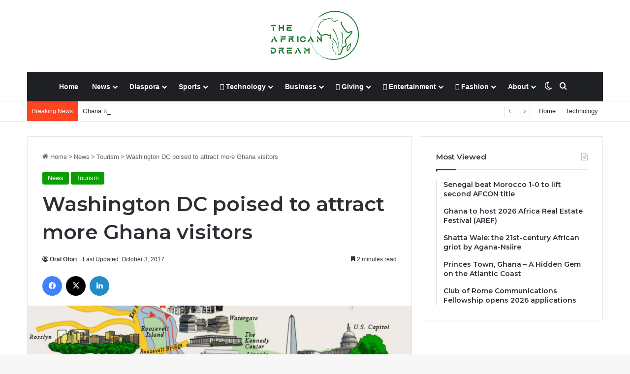

--- FILE ---
content_type: text/html; charset=UTF-8
request_url: https://www.theafricandream.net/washington-dc-attract-ghana-visitors/
body_size: 27616
content:
<!DOCTYPE html>
<html lang="en-US" class="" data-skin="light">
<head>
	<meta charset="UTF-8" />
	<link rel="profile" href="https://gmpg.org/xfn/11" />
	<meta name='robots' content='index, follow, max-image-preview:large, max-snippet:-1, max-video-preview:-1' />
<!-- Google tag (gtag.js) consent mode dataLayer added by Site Kit -->
<script type="text/javascript" id="google_gtagjs-js-consent-mode-data-layer">
/* <![CDATA[ */
window.dataLayer = window.dataLayer || [];function gtag(){dataLayer.push(arguments);}
gtag('consent', 'default', {"ad_personalization":"denied","ad_storage":"denied","ad_user_data":"denied","analytics_storage":"denied","functionality_storage":"denied","security_storage":"denied","personalization_storage":"denied","region":["AT","BE","BG","CH","CY","CZ","DE","DK","EE","ES","FI","FR","GB","GR","HR","HU","IE","IS","IT","LI","LT","LU","LV","MT","NL","NO","PL","PT","RO","SE","SI","SK"],"wait_for_update":500});
window._googlesitekitConsentCategoryMap = {"statistics":["analytics_storage"],"marketing":["ad_storage","ad_user_data","ad_personalization"],"functional":["functionality_storage","security_storage"],"preferences":["personalization_storage"]};
window._googlesitekitConsents = {"ad_personalization":"denied","ad_storage":"denied","ad_user_data":"denied","analytics_storage":"denied","functionality_storage":"denied","security_storage":"denied","personalization_storage":"denied","region":["AT","BE","BG","CH","CY","CZ","DE","DK","EE","ES","FI","FR","GB","GR","HR","HU","IE","IS","IT","LI","LT","LU","LV","MT","NL","NO","PL","PT","RO","SE","SI","SK"],"wait_for_update":500};
/* ]]> */
</script>
<!-- End Google tag (gtag.js) consent mode dataLayer added by Site Kit -->

	<!-- This site is optimized with the Yoast SEO plugin v26.8 - https://yoast.com/product/yoast-seo-wordpress/ -->
	<title>Washington DC poised to attract more Ghana visitors</title>
	<meta name="description" content="Washington DC, poised to attract more visitors especially from West Africa from its partnership with South African Airways." />
	<link rel="canonical" href="https://www.theafricandream.net/washington-dc-attract-ghana-visitors/" />
	<meta property="og:locale" content="en_US" />
	<meta property="og:type" content="article" />
	<meta property="og:title" content="Washington DC poised to attract more Ghana visitors" />
	<meta property="og:description" content="Washington DC, poised to attract more visitors especially from West Africa from its partnership with South African Airways." />
	<meta property="og:url" content="https://www.theafricandream.net/washington-dc-attract-ghana-visitors/" />
	<meta property="og:site_name" content="TheAfricanDream" />
	<meta property="article:publisher" content="http://www.facebook.com/theafricandreamclub" />
	<meta property="article:author" content="https://www.facebook.com/oforioral" />
	<meta property="article:published_time" content="2017-10-04T00:04:42+00:00" />
	<meta property="article:modified_time" content="2017-10-04T00:09:07+00:00" />
	<meta property="og:image" content="https://i0.wp.com/www.theafricandream.net/wp-content/uploads/2017/10/Washington-DC-landmarks-courtesy-stories-of-USA.png?fit=1042%2C564&ssl=1" />
	<meta property="og:image:width" content="1042" />
	<meta property="og:image:height" content="564" />
	<meta property="og:image:type" content="image/png" />
	<meta name="author" content="Oral Ofori" />
	<meta name="twitter:card" content="summary_large_image" />
	<meta name="twitter:creator" content="@https://www.twitter.com/oralofori" />
	<meta name="twitter:site" content="@oralofori" />
	<meta name="twitter:label1" content="Written by" />
	<meta name="twitter:data1" content="Oral Ofori" />
	<meta name="twitter:label2" content="Est. reading time" />
	<meta name="twitter:data2" content="3 minutes" />
	<script type="application/ld+json" class="yoast-schema-graph">{"@context":"https://schema.org","@graph":[{"@type":"Article","@id":"https://www.theafricandream.net/washington-dc-attract-ghana-visitors/#article","isPartOf":{"@id":"https://www.theafricandream.net/washington-dc-attract-ghana-visitors/"},"author":{"name":"Oral Ofori","@id":"https://www.theafricandream.net/#/schema/person/2a4c42b3a8421564b9ce2e1621396c05"},"headline":"Washington DC poised to attract more Ghana visitors","datePublished":"2017-10-04T00:04:42+00:00","dateModified":"2017-10-04T00:09:07+00:00","mainEntityOfPage":{"@id":"https://www.theafricandream.net/washington-dc-attract-ghana-visitors/"},"wordCount":627,"commentCount":0,"publisher":{"@id":"https://www.theafricandream.net/#organization"},"image":{"@id":"https://www.theafricandream.net/washington-dc-attract-ghana-visitors/#primaryimage"},"thumbnailUrl":"https://www.theafricandream.net/wp-content/uploads/2017/10/Washington-DC-landmarks-courtesy-stories-of-USA.png","keywords":["Ghana","South African Airways","Washington DC"],"articleSection":["News","Tourism"],"inLanguage":"en-US","potentialAction":[{"@type":"CommentAction","name":"Comment","target":["https://www.theafricandream.net/washington-dc-attract-ghana-visitors/#respond"]}]},{"@type":"WebPage","@id":"https://www.theafricandream.net/washington-dc-attract-ghana-visitors/","url":"https://www.theafricandream.net/washington-dc-attract-ghana-visitors/","name":"Washington DC poised to attract more Ghana visitors","isPartOf":{"@id":"https://www.theafricandream.net/#website"},"primaryImageOfPage":{"@id":"https://www.theafricandream.net/washington-dc-attract-ghana-visitors/#primaryimage"},"image":{"@id":"https://www.theafricandream.net/washington-dc-attract-ghana-visitors/#primaryimage"},"thumbnailUrl":"https://www.theafricandream.net/wp-content/uploads/2017/10/Washington-DC-landmarks-courtesy-stories-of-USA.png","datePublished":"2017-10-04T00:04:42+00:00","dateModified":"2017-10-04T00:09:07+00:00","description":"Washington DC, poised to attract more visitors especially from West Africa from its partnership with South African Airways.","breadcrumb":{"@id":"https://www.theafricandream.net/washington-dc-attract-ghana-visitors/#breadcrumb"},"inLanguage":"en-US","potentialAction":[{"@type":"ReadAction","target":["https://www.theafricandream.net/washington-dc-attract-ghana-visitors/"]}]},{"@type":"ImageObject","inLanguage":"en-US","@id":"https://www.theafricandream.net/washington-dc-attract-ghana-visitors/#primaryimage","url":"https://www.theafricandream.net/wp-content/uploads/2017/10/Washington-DC-landmarks-courtesy-stories-of-USA.png","contentUrl":"https://www.theafricandream.net/wp-content/uploads/2017/10/Washington-DC-landmarks-courtesy-stories-of-USA.png","width":1042,"height":564,"caption":"Washington DC landmarks -- courtesy stories of USA"},{"@type":"BreadcrumbList","@id":"https://www.theafricandream.net/washington-dc-attract-ghana-visitors/#breadcrumb","itemListElement":[{"@type":"ListItem","position":1,"name":"Home","item":"https://www.theafricandream.net/"},{"@type":"ListItem","position":2,"name":"Washington DC poised to attract more Ghana visitors"}]},{"@type":"WebSite","@id":"https://www.theafricandream.net/#website","url":"https://www.theafricandream.net/","name":"TheAfricanDream","description":"Awakening Humanity","publisher":{"@id":"https://www.theafricandream.net/#organization"},"potentialAction":[{"@type":"SearchAction","target":{"@type":"EntryPoint","urlTemplate":"https://www.theafricandream.net/?s={search_term_string}"},"query-input":{"@type":"PropertyValueSpecification","valueRequired":true,"valueName":"search_term_string"}}],"inLanguage":"en-US"},{"@type":"Organization","@id":"https://www.theafricandream.net/#organization","name":"TheAfricanDream LLC","url":"https://www.theafricandream.net/","logo":{"@type":"ImageObject","inLanguage":"en-US","@id":"https://www.theafricandream.net/#/schema/logo/image/","url":"https://www.theafricandream.net/wp-content/uploads/2016/07/revamped-logo-reduced.png","contentUrl":"https://www.theafricandream.net/wp-content/uploads/2016/07/revamped-logo-reduced.png","width":279,"height":105,"caption":"TheAfricanDream LLC"},"image":{"@id":"https://www.theafricandream.net/#/schema/logo/image/"},"sameAs":["http://www.facebook.com/theafricandreamclub","https://x.com/oralofori","http://the1africandream"]},{"@type":"Person","@id":"https://www.theafricandream.net/#/schema/person/2a4c42b3a8421564b9ce2e1621396c05","name":"Oral Ofori","image":{"@type":"ImageObject","inLanguage":"en-US","@id":"https://www.theafricandream.net/#/schema/person/image/","url":"https://secure.gravatar.com/avatar/66b2c86321cbcf4999018bd94d76788cd22231bfc793fb19d7ea2ae63c9854ce?s=96&d=mm&r=g","contentUrl":"https://secure.gravatar.com/avatar/66b2c86321cbcf4999018bd94d76788cd22231bfc793fb19d7ea2ae63c9854ce?s=96&d=mm&r=g","caption":"Oral Ofori"},"description":"Oral Ofori is Founder and Publisher at www.TheAfricanDream.net, a digital storyteller and producer, and also an information and research consultant. CLICK HERE TO SUBSCRIBE TO OUR NEWSLETTER","sameAs":["https://www.theafricandream.co","https://www.facebook.com/oforioral","https://www.instagram.com/oralofori","https://www.linkedin.com/in/oralofori/","https://x.com/https://www.twitter.com/oralofori","https://www.youtube.com/oralofori","https://www.en.wikipedia.org/wiki/Oral_Ofori"],"url":"https://www.theafricandream.net/author/oral/"}]}</script>
	<!-- / Yoast SEO plugin. -->


<link rel='dns-prefetch' href='//www.theafricandream.net' />
<link rel='dns-prefetch' href='//platform-api.sharethis.com' />
<link rel='dns-prefetch' href='//www.googletagmanager.com' />
<link rel="alternate" type="application/rss+xml" title="TheAfricanDream &raquo; Feed" href="https://www.theafricandream.net/feed/" />
<link rel="alternate" type="application/rss+xml" title="TheAfricanDream &raquo; Comments Feed" href="https://www.theafricandream.net/comments/feed/" />
		<script type="text/javascript">
			try {
				if( 'undefined' != typeof localStorage ){
					var tieSkin = localStorage.getItem('tie-skin');
				}

				
				var html = document.getElementsByTagName('html')[0].classList,
						htmlSkin = 'light';

				if( html.contains('dark-skin') ){
					htmlSkin = 'dark';
				}

				if( tieSkin != null && tieSkin != htmlSkin ){
					html.add('tie-skin-inverted');
					var tieSkinInverted = true;
				}

				if( tieSkin == 'dark' ){
					html.add('dark-skin');
				}
				else if( tieSkin == 'light' ){
					html.remove( 'dark-skin' );
				}
				
			} catch(e) { console.log( e ) }

		</script>
		<link rel="alternate" type="application/rss+xml" title="TheAfricanDream &raquo; Washington DC poised to attract more Ghana visitors Comments Feed" href="https://www.theafricandream.net/washington-dc-attract-ghana-visitors/feed/" />

		<style type="text/css">
			:root{				
			--tie-preset-gradient-1: linear-gradient(135deg, rgba(6, 147, 227, 1) 0%, rgb(155, 81, 224) 100%);
			--tie-preset-gradient-2: linear-gradient(135deg, rgb(122, 220, 180) 0%, rgb(0, 208, 130) 100%);
			--tie-preset-gradient-3: linear-gradient(135deg, rgba(252, 185, 0, 1) 0%, rgba(255, 105, 0, 1) 100%);
			--tie-preset-gradient-4: linear-gradient(135deg, rgba(255, 105, 0, 1) 0%, rgb(207, 46, 46) 100%);
			--tie-preset-gradient-5: linear-gradient(135deg, rgb(238, 238, 238) 0%, rgb(169, 184, 195) 100%);
			--tie-preset-gradient-6: linear-gradient(135deg, rgb(74, 234, 220) 0%, rgb(151, 120, 209) 20%, rgb(207, 42, 186) 40%, rgb(238, 44, 130) 60%, rgb(251, 105, 98) 80%, rgb(254, 248, 76) 100%);
			--tie-preset-gradient-7: linear-gradient(135deg, rgb(255, 206, 236) 0%, rgb(152, 150, 240) 100%);
			--tie-preset-gradient-8: linear-gradient(135deg, rgb(254, 205, 165) 0%, rgb(254, 45, 45) 50%, rgb(107, 0, 62) 100%);
			--tie-preset-gradient-9: linear-gradient(135deg, rgb(255, 203, 112) 0%, rgb(199, 81, 192) 50%, rgb(65, 88, 208) 100%);
			--tie-preset-gradient-10: linear-gradient(135deg, rgb(255, 245, 203) 0%, rgb(182, 227, 212) 50%, rgb(51, 167, 181) 100%);
			--tie-preset-gradient-11: linear-gradient(135deg, rgb(202, 248, 128) 0%, rgb(113, 206, 126) 100%);
			--tie-preset-gradient-12: linear-gradient(135deg, rgb(2, 3, 129) 0%, rgb(40, 116, 252) 100%);
			--tie-preset-gradient-13: linear-gradient(135deg, #4D34FA, #ad34fa);
			--tie-preset-gradient-14: linear-gradient(135deg, #0057FF, #31B5FF);
			--tie-preset-gradient-15: linear-gradient(135deg, #FF007A, #FF81BD);
			--tie-preset-gradient-16: linear-gradient(135deg, #14111E, #4B4462);
			--tie-preset-gradient-17: linear-gradient(135deg, #F32758, #FFC581);

			
					--main-nav-background: #1f2024;
					--main-nav-secondry-background: rgba(0,0,0,0.2);
					--main-nav-primary-color: #0088ff;
					--main-nav-contrast-primary-color: #FFFFFF;
					--main-nav-text-color: #FFFFFF;
					--main-nav-secondry-text-color: rgba(225,255,255,0.5);
					--main-nav-main-border-color: rgba(255,255,255,0.07);
					--main-nav-secondry-border-color: rgba(255,255,255,0.04);
				
			}
		</style>
	<link rel="alternate" title="oEmbed (JSON)" type="application/json+oembed" href="https://www.theafricandream.net/wp-json/oembed/1.0/embed?url=https%3A%2F%2Fwww.theafricandream.net%2Fwashington-dc-attract-ghana-visitors%2F" />
<link rel="alternate" title="oEmbed (XML)" type="text/xml+oembed" href="https://www.theafricandream.net/wp-json/oembed/1.0/embed?url=https%3A%2F%2Fwww.theafricandream.net%2Fwashington-dc-attract-ghana-visitors%2F&#038;format=xml" />
<meta name="viewport" content="width=device-width, initial-scale=1.0" /><style id='wp-img-auto-sizes-contain-inline-css' type='text/css'>
img:is([sizes=auto i],[sizes^="auto," i]){contain-intrinsic-size:3000px 1500px}
/*# sourceURL=wp-img-auto-sizes-contain-inline-css */
</style>
<style id='wp-emoji-styles-inline-css' type='text/css'>

	img.wp-smiley, img.emoji {
		display: inline !important;
		border: none !important;
		box-shadow: none !important;
		height: 1em !important;
		width: 1em !important;
		margin: 0 0.07em !important;
		vertical-align: -0.1em !important;
		background: none !important;
		padding: 0 !important;
	}
/*# sourceURL=wp-emoji-styles-inline-css */
</style>
<style id='wp-block-library-inline-css' type='text/css'>
:root{--wp-block-synced-color:#7a00df;--wp-block-synced-color--rgb:122,0,223;--wp-bound-block-color:var(--wp-block-synced-color);--wp-editor-canvas-background:#ddd;--wp-admin-theme-color:#007cba;--wp-admin-theme-color--rgb:0,124,186;--wp-admin-theme-color-darker-10:#006ba1;--wp-admin-theme-color-darker-10--rgb:0,107,160.5;--wp-admin-theme-color-darker-20:#005a87;--wp-admin-theme-color-darker-20--rgb:0,90,135;--wp-admin-border-width-focus:2px}@media (min-resolution:192dpi){:root{--wp-admin-border-width-focus:1.5px}}.wp-element-button{cursor:pointer}:root .has-very-light-gray-background-color{background-color:#eee}:root .has-very-dark-gray-background-color{background-color:#313131}:root .has-very-light-gray-color{color:#eee}:root .has-very-dark-gray-color{color:#313131}:root .has-vivid-green-cyan-to-vivid-cyan-blue-gradient-background{background:linear-gradient(135deg,#00d084,#0693e3)}:root .has-purple-crush-gradient-background{background:linear-gradient(135deg,#34e2e4,#4721fb 50%,#ab1dfe)}:root .has-hazy-dawn-gradient-background{background:linear-gradient(135deg,#faaca8,#dad0ec)}:root .has-subdued-olive-gradient-background{background:linear-gradient(135deg,#fafae1,#67a671)}:root .has-atomic-cream-gradient-background{background:linear-gradient(135deg,#fdd79a,#004a59)}:root .has-nightshade-gradient-background{background:linear-gradient(135deg,#330968,#31cdcf)}:root .has-midnight-gradient-background{background:linear-gradient(135deg,#020381,#2874fc)}:root{--wp--preset--font-size--normal:16px;--wp--preset--font-size--huge:42px}.has-regular-font-size{font-size:1em}.has-larger-font-size{font-size:2.625em}.has-normal-font-size{font-size:var(--wp--preset--font-size--normal)}.has-huge-font-size{font-size:var(--wp--preset--font-size--huge)}.has-text-align-center{text-align:center}.has-text-align-left{text-align:left}.has-text-align-right{text-align:right}.has-fit-text{white-space:nowrap!important}#end-resizable-editor-section{display:none}.aligncenter{clear:both}.items-justified-left{justify-content:flex-start}.items-justified-center{justify-content:center}.items-justified-right{justify-content:flex-end}.items-justified-space-between{justify-content:space-between}.screen-reader-text{border:0;clip-path:inset(50%);height:1px;margin:-1px;overflow:hidden;padding:0;position:absolute;width:1px;word-wrap:normal!important}.screen-reader-text:focus{background-color:#ddd;clip-path:none;color:#444;display:block;font-size:1em;height:auto;left:5px;line-height:normal;padding:15px 23px 14px;text-decoration:none;top:5px;width:auto;z-index:100000}html :where(.has-border-color){border-style:solid}html :where([style*=border-top-color]){border-top-style:solid}html :where([style*=border-right-color]){border-right-style:solid}html :where([style*=border-bottom-color]){border-bottom-style:solid}html :where([style*=border-left-color]){border-left-style:solid}html :where([style*=border-width]){border-style:solid}html :where([style*=border-top-width]){border-top-style:solid}html :where([style*=border-right-width]){border-right-style:solid}html :where([style*=border-bottom-width]){border-bottom-style:solid}html :where([style*=border-left-width]){border-left-style:solid}html :where(img[class*=wp-image-]){height:auto;max-width:100%}:where(figure){margin:0 0 1em}html :where(.is-position-sticky){--wp-admin--admin-bar--position-offset:var(--wp-admin--admin-bar--height,0px)}@media screen and (max-width:600px){html :where(.is-position-sticky){--wp-admin--admin-bar--position-offset:0px}}

/*# sourceURL=wp-block-library-inline-css */
</style><style id='global-styles-inline-css' type='text/css'>
:root{--wp--preset--aspect-ratio--square: 1;--wp--preset--aspect-ratio--4-3: 4/3;--wp--preset--aspect-ratio--3-4: 3/4;--wp--preset--aspect-ratio--3-2: 3/2;--wp--preset--aspect-ratio--2-3: 2/3;--wp--preset--aspect-ratio--16-9: 16/9;--wp--preset--aspect-ratio--9-16: 9/16;--wp--preset--color--black: #000000;--wp--preset--color--cyan-bluish-gray: #abb8c3;--wp--preset--color--white: #ffffff;--wp--preset--color--pale-pink: #f78da7;--wp--preset--color--vivid-red: #cf2e2e;--wp--preset--color--luminous-vivid-orange: #ff6900;--wp--preset--color--luminous-vivid-amber: #fcb900;--wp--preset--color--light-green-cyan: #7bdcb5;--wp--preset--color--vivid-green-cyan: #00d084;--wp--preset--color--pale-cyan-blue: #8ed1fc;--wp--preset--color--vivid-cyan-blue: #0693e3;--wp--preset--color--vivid-purple: #9b51e0;--wp--preset--color--global-color: #0a9e01;--wp--preset--gradient--vivid-cyan-blue-to-vivid-purple: linear-gradient(135deg,rgb(6,147,227) 0%,rgb(155,81,224) 100%);--wp--preset--gradient--light-green-cyan-to-vivid-green-cyan: linear-gradient(135deg,rgb(122,220,180) 0%,rgb(0,208,130) 100%);--wp--preset--gradient--luminous-vivid-amber-to-luminous-vivid-orange: linear-gradient(135deg,rgb(252,185,0) 0%,rgb(255,105,0) 100%);--wp--preset--gradient--luminous-vivid-orange-to-vivid-red: linear-gradient(135deg,rgb(255,105,0) 0%,rgb(207,46,46) 100%);--wp--preset--gradient--very-light-gray-to-cyan-bluish-gray: linear-gradient(135deg,rgb(238,238,238) 0%,rgb(169,184,195) 100%);--wp--preset--gradient--cool-to-warm-spectrum: linear-gradient(135deg,rgb(74,234,220) 0%,rgb(151,120,209) 20%,rgb(207,42,186) 40%,rgb(238,44,130) 60%,rgb(251,105,98) 80%,rgb(254,248,76) 100%);--wp--preset--gradient--blush-light-purple: linear-gradient(135deg,rgb(255,206,236) 0%,rgb(152,150,240) 100%);--wp--preset--gradient--blush-bordeaux: linear-gradient(135deg,rgb(254,205,165) 0%,rgb(254,45,45) 50%,rgb(107,0,62) 100%);--wp--preset--gradient--luminous-dusk: linear-gradient(135deg,rgb(255,203,112) 0%,rgb(199,81,192) 50%,rgb(65,88,208) 100%);--wp--preset--gradient--pale-ocean: linear-gradient(135deg,rgb(255,245,203) 0%,rgb(182,227,212) 50%,rgb(51,167,181) 100%);--wp--preset--gradient--electric-grass: linear-gradient(135deg,rgb(202,248,128) 0%,rgb(113,206,126) 100%);--wp--preset--gradient--midnight: linear-gradient(135deg,rgb(2,3,129) 0%,rgb(40,116,252) 100%);--wp--preset--font-size--small: 13px;--wp--preset--font-size--medium: 20px;--wp--preset--font-size--large: 36px;--wp--preset--font-size--x-large: 42px;--wp--preset--spacing--20: 0.44rem;--wp--preset--spacing--30: 0.67rem;--wp--preset--spacing--40: 1rem;--wp--preset--spacing--50: 1.5rem;--wp--preset--spacing--60: 2.25rem;--wp--preset--spacing--70: 3.38rem;--wp--preset--spacing--80: 5.06rem;--wp--preset--shadow--natural: 6px 6px 9px rgba(0, 0, 0, 0.2);--wp--preset--shadow--deep: 12px 12px 50px rgba(0, 0, 0, 0.4);--wp--preset--shadow--sharp: 6px 6px 0px rgba(0, 0, 0, 0.2);--wp--preset--shadow--outlined: 6px 6px 0px -3px rgb(255, 255, 255), 6px 6px rgb(0, 0, 0);--wp--preset--shadow--crisp: 6px 6px 0px rgb(0, 0, 0);}:where(.is-layout-flex){gap: 0.5em;}:where(.is-layout-grid){gap: 0.5em;}body .is-layout-flex{display: flex;}.is-layout-flex{flex-wrap: wrap;align-items: center;}.is-layout-flex > :is(*, div){margin: 0;}body .is-layout-grid{display: grid;}.is-layout-grid > :is(*, div){margin: 0;}:where(.wp-block-columns.is-layout-flex){gap: 2em;}:where(.wp-block-columns.is-layout-grid){gap: 2em;}:where(.wp-block-post-template.is-layout-flex){gap: 1.25em;}:where(.wp-block-post-template.is-layout-grid){gap: 1.25em;}.has-black-color{color: var(--wp--preset--color--black) !important;}.has-cyan-bluish-gray-color{color: var(--wp--preset--color--cyan-bluish-gray) !important;}.has-white-color{color: var(--wp--preset--color--white) !important;}.has-pale-pink-color{color: var(--wp--preset--color--pale-pink) !important;}.has-vivid-red-color{color: var(--wp--preset--color--vivid-red) !important;}.has-luminous-vivid-orange-color{color: var(--wp--preset--color--luminous-vivid-orange) !important;}.has-luminous-vivid-amber-color{color: var(--wp--preset--color--luminous-vivid-amber) !important;}.has-light-green-cyan-color{color: var(--wp--preset--color--light-green-cyan) !important;}.has-vivid-green-cyan-color{color: var(--wp--preset--color--vivid-green-cyan) !important;}.has-pale-cyan-blue-color{color: var(--wp--preset--color--pale-cyan-blue) !important;}.has-vivid-cyan-blue-color{color: var(--wp--preset--color--vivid-cyan-blue) !important;}.has-vivid-purple-color{color: var(--wp--preset--color--vivid-purple) !important;}.has-black-background-color{background-color: var(--wp--preset--color--black) !important;}.has-cyan-bluish-gray-background-color{background-color: var(--wp--preset--color--cyan-bluish-gray) !important;}.has-white-background-color{background-color: var(--wp--preset--color--white) !important;}.has-pale-pink-background-color{background-color: var(--wp--preset--color--pale-pink) !important;}.has-vivid-red-background-color{background-color: var(--wp--preset--color--vivid-red) !important;}.has-luminous-vivid-orange-background-color{background-color: var(--wp--preset--color--luminous-vivid-orange) !important;}.has-luminous-vivid-amber-background-color{background-color: var(--wp--preset--color--luminous-vivid-amber) !important;}.has-light-green-cyan-background-color{background-color: var(--wp--preset--color--light-green-cyan) !important;}.has-vivid-green-cyan-background-color{background-color: var(--wp--preset--color--vivid-green-cyan) !important;}.has-pale-cyan-blue-background-color{background-color: var(--wp--preset--color--pale-cyan-blue) !important;}.has-vivid-cyan-blue-background-color{background-color: var(--wp--preset--color--vivid-cyan-blue) !important;}.has-vivid-purple-background-color{background-color: var(--wp--preset--color--vivid-purple) !important;}.has-black-border-color{border-color: var(--wp--preset--color--black) !important;}.has-cyan-bluish-gray-border-color{border-color: var(--wp--preset--color--cyan-bluish-gray) !important;}.has-white-border-color{border-color: var(--wp--preset--color--white) !important;}.has-pale-pink-border-color{border-color: var(--wp--preset--color--pale-pink) !important;}.has-vivid-red-border-color{border-color: var(--wp--preset--color--vivid-red) !important;}.has-luminous-vivid-orange-border-color{border-color: var(--wp--preset--color--luminous-vivid-orange) !important;}.has-luminous-vivid-amber-border-color{border-color: var(--wp--preset--color--luminous-vivid-amber) !important;}.has-light-green-cyan-border-color{border-color: var(--wp--preset--color--light-green-cyan) !important;}.has-vivid-green-cyan-border-color{border-color: var(--wp--preset--color--vivid-green-cyan) !important;}.has-pale-cyan-blue-border-color{border-color: var(--wp--preset--color--pale-cyan-blue) !important;}.has-vivid-cyan-blue-border-color{border-color: var(--wp--preset--color--vivid-cyan-blue) !important;}.has-vivid-purple-border-color{border-color: var(--wp--preset--color--vivid-purple) !important;}.has-vivid-cyan-blue-to-vivid-purple-gradient-background{background: var(--wp--preset--gradient--vivid-cyan-blue-to-vivid-purple) !important;}.has-light-green-cyan-to-vivid-green-cyan-gradient-background{background: var(--wp--preset--gradient--light-green-cyan-to-vivid-green-cyan) !important;}.has-luminous-vivid-amber-to-luminous-vivid-orange-gradient-background{background: var(--wp--preset--gradient--luminous-vivid-amber-to-luminous-vivid-orange) !important;}.has-luminous-vivid-orange-to-vivid-red-gradient-background{background: var(--wp--preset--gradient--luminous-vivid-orange-to-vivid-red) !important;}.has-very-light-gray-to-cyan-bluish-gray-gradient-background{background: var(--wp--preset--gradient--very-light-gray-to-cyan-bluish-gray) !important;}.has-cool-to-warm-spectrum-gradient-background{background: var(--wp--preset--gradient--cool-to-warm-spectrum) !important;}.has-blush-light-purple-gradient-background{background: var(--wp--preset--gradient--blush-light-purple) !important;}.has-blush-bordeaux-gradient-background{background: var(--wp--preset--gradient--blush-bordeaux) !important;}.has-luminous-dusk-gradient-background{background: var(--wp--preset--gradient--luminous-dusk) !important;}.has-pale-ocean-gradient-background{background: var(--wp--preset--gradient--pale-ocean) !important;}.has-electric-grass-gradient-background{background: var(--wp--preset--gradient--electric-grass) !important;}.has-midnight-gradient-background{background: var(--wp--preset--gradient--midnight) !important;}.has-small-font-size{font-size: var(--wp--preset--font-size--small) !important;}.has-medium-font-size{font-size: var(--wp--preset--font-size--medium) !important;}.has-large-font-size{font-size: var(--wp--preset--font-size--large) !important;}.has-x-large-font-size{font-size: var(--wp--preset--font-size--x-large) !important;}
/*# sourceURL=global-styles-inline-css */
</style>

<style id='classic-theme-styles-inline-css' type='text/css'>
/*! This file is auto-generated */
.wp-block-button__link{color:#fff;background-color:#32373c;border-radius:9999px;box-shadow:none;text-decoration:none;padding:calc(.667em + 2px) calc(1.333em + 2px);font-size:1.125em}.wp-block-file__button{background:#32373c;color:#fff;text-decoration:none}
/*# sourceURL=/wp-includes/css/classic-themes.min.css */
</style>
<link rel='stylesheet' id='contact-form-7-css' href='https://www.theafricandream.net/wp-content/plugins/contact-form-7/includes/css/styles.css?ver=6.1.4' type='text/css' media='all' />
<link rel='stylesheet' id='share-this-share-buttons-sticky-css' href='https://www.theafricandream.net/wp-content/plugins/sharethis-share-buttons/css/mu-style.css?ver=1754827542' type='text/css' media='all' />
<link rel='stylesheet' id='tie-css-base-css' href='https://www.theafricandream.net/wp-content/themes/jannah/assets/css/base.min.css?ver=7.6.3' type='text/css' media='all' />
<link rel='stylesheet' id='tie-css-styles-css' href='https://www.theafricandream.net/wp-content/themes/jannah/assets/css/style.min.css?ver=7.6.3' type='text/css' media='all' />
<link rel='stylesheet' id='tie-css-widgets-css' href='https://www.theafricandream.net/wp-content/themes/jannah/assets/css/widgets.min.css?ver=7.6.3' type='text/css' media='all' />
<link rel='stylesheet' id='tie-css-helpers-css' href='https://www.theafricandream.net/wp-content/themes/jannah/assets/css/helpers.min.css?ver=7.6.3' type='text/css' media='all' />
<link rel='stylesheet' id='tie-fontawesome5-css' href='https://www.theafricandream.net/wp-content/themes/jannah/assets/css/fontawesome.css?ver=7.6.3' type='text/css' media='all' />
<link rel='stylesheet' id='tie-css-ilightbox-css' href='https://www.theafricandream.net/wp-content/themes/jannah/assets/ilightbox/dark-skin/skin.css?ver=7.6.3' type='text/css' media='all' />
<link rel='stylesheet' id='tie-css-single-css' href='https://www.theafricandream.net/wp-content/themes/jannah/assets/css/single.min.css?ver=7.6.3' type='text/css' media='all' />
<link rel='stylesheet' id='tie-css-print-css' href='https://www.theafricandream.net/wp-content/themes/jannah/assets/css/print.css?ver=7.6.3' type='text/css' media='print' />
<style id='tie-css-print-inline-css' type='text/css'>
.wf-active .logo-text,.wf-active h1,.wf-active h2,.wf-active h3,.wf-active h4,.wf-active h5,.wf-active h6,.wf-active .the-subtitle{font-family: 'Montserrat';}:root:root{--brand-color: #0a9e01;--dark-brand-color: #006c00;--bright-color: #FFFFFF;--base-color: #2c2f34;}#footer-widgets-container{border-top: 8px solid #0a9e01;-webkit-box-shadow: 0 -5px 0 rgba(0,0,0,0.07); -moz-box-shadow: 0 -8px 0 rgba(0,0,0,0.07); box-shadow: 0 -8px 0 rgba(0,0,0,0.07);}#reading-position-indicator{box-shadow: 0 0 10px rgba( 10,158,1,0.7);}:root:root{--brand-color: #0a9e01;--dark-brand-color: #006c00;--bright-color: #FFFFFF;--base-color: #2c2f34;}#footer-widgets-container{border-top: 8px solid #0a9e01;-webkit-box-shadow: 0 -5px 0 rgba(0,0,0,0.07); -moz-box-shadow: 0 -8px 0 rgba(0,0,0,0.07); box-shadow: 0 -8px 0 rgba(0,0,0,0.07);}#reading-position-indicator{box-shadow: 0 0 10px rgba( 10,158,1,0.7);}#header-notification-bar{background: var( --tie-preset-gradient-13 );}#header-notification-bar{--tie-buttons-color: #FFFFFF;--tie-buttons-border-color: #FFFFFF;--tie-buttons-hover-color: #e1e1e1;--tie-buttons-hover-text: #000000;}#header-notification-bar{--tie-buttons-text: #000000;}#top-nav .breaking-title{color: #FFFFFF;}#top-nav .breaking-title:before{background-color: #ff4422;}#top-nav .breaking-news-nav li:hover{background-color: #ff4422;border-color: #ff4422;}.tie-cat-483,.tie-cat-item-483 > span{background-color:#e67e22 !important;color:#FFFFFF !important;}.tie-cat-483:after{border-top-color:#e67e22 !important;}.tie-cat-483:hover{background-color:#c86004 !important;}.tie-cat-483:hover:after{border-top-color:#c86004 !important;}.tie-cat-490,.tie-cat-item-490 > span{background-color:#2ecc71 !important;color:#FFFFFF !important;}.tie-cat-490:after{border-top-color:#2ecc71 !important;}.tie-cat-490:hover{background-color:#10ae53 !important;}.tie-cat-490:hover:after{border-top-color:#10ae53 !important;}.tie-cat-494,.tie-cat-item-494 > span{background-color:#9b59b6 !important;color:#FFFFFF !important;}.tie-cat-494:after{border-top-color:#9b59b6 !important;}.tie-cat-494:hover{background-color:#7d3b98 !important;}.tie-cat-494:hover:after{border-top-color:#7d3b98 !important;}.tie-cat-496,.tie-cat-item-496 > span{background-color:#34495e !important;color:#FFFFFF !important;}.tie-cat-496:after{border-top-color:#34495e !important;}.tie-cat-496:hover{background-color:#162b40 !important;}.tie-cat-496:hover:after{border-top-color:#162b40 !important;}.tie-cat-75,.tie-cat-item-75 > span{background-color:#795548 !important;color:#FFFFFF !important;}.tie-cat-75:after{border-top-color:#795548 !important;}.tie-cat-75:hover{background-color:#5b372a !important;}.tie-cat-75:hover:after{border-top-color:#5b372a !important;}.tie-cat-10,.tie-cat-item-10 > span{background-color:#4CAF50 !important;color:#FFFFFF !important;}.tie-cat-10:after{border-top-color:#4CAF50 !important;}.tie-cat-10:hover{background-color:#2e9132 !important;}.tie-cat-10:hover:after{border-top-color:#2e9132 !important;}@media (max-width: 991px){.side-aside.normal-side{background: #0a9e01;background: -webkit-linear-gradient(135deg,#66a501,#0a9e01 );background: -moz-linear-gradient(135deg,#66a501,#0a9e01 );background: -o-linear-gradient(135deg,#66a501,#0a9e01 );background: linear-gradient(135deg,#0a9e01,#66a501 );}}
/*# sourceURL=tie-css-print-inline-css */
</style>
<script type="text/javascript" src="//platform-api.sharethis.com/js/sharethis.js?ver=2.3.6#property=60819e2553c9990019094fb4&amp;product=inline-buttons&amp;source=sharethis-share-buttons-wordpress" id="share-this-share-buttons-mu-js"></script>
<script type="text/javascript" src="https://www.theafricandream.net/wp-includes/js/jquery/jquery.min.js?ver=3.7.1" id="jquery-core-js"></script>
<script type="text/javascript" src="https://www.theafricandream.net/wp-includes/js/jquery/jquery-migrate.min.js?ver=3.4.1" id="jquery-migrate-js"></script>

<!-- Google tag (gtag.js) snippet added by Site Kit -->
<!-- Google Analytics snippet added by Site Kit -->
<!-- Google Ads snippet added by Site Kit -->
<script type="text/javascript" src="https://www.googletagmanager.com/gtag/js?id=GT-WP5DB9J3" id="google_gtagjs-js" async></script>
<script type="text/javascript" id="google_gtagjs-js-after">
/* <![CDATA[ */
window.dataLayer = window.dataLayer || [];function gtag(){dataLayer.push(arguments);}
gtag("set","linker",{"domains":["www.theafricandream.net"]});
gtag("js", new Date());
gtag("set", "developer_id.dZTNiMT", true);
gtag("config", "GT-WP5DB9J3", {"googlesitekit_post_author":"Oral Ofori","googlesitekit_post_date":"20171003"});
gtag("config", "AW-1002233918");
 window._googlesitekit = window._googlesitekit || {}; window._googlesitekit.throttledEvents = []; window._googlesitekit.gtagEvent = (name, data) => { var key = JSON.stringify( { name, data } ); if ( !! window._googlesitekit.throttledEvents[ key ] ) { return; } window._googlesitekit.throttledEvents[ key ] = true; setTimeout( () => { delete window._googlesitekit.throttledEvents[ key ]; }, 5 ); gtag( "event", name, { ...data, event_source: "site-kit" } ); }; 
//# sourceURL=google_gtagjs-js-after
/* ]]> */
</script>
<link rel="https://api.w.org/" href="https://www.theafricandream.net/wp-json/" /><link rel="alternate" title="JSON" type="application/json" href="https://www.theafricandream.net/wp-json/wp/v2/posts/4942" /><link rel="EditURI" type="application/rsd+xml" title="RSD" href="https://www.theafricandream.net/xmlrpc.php?rsd" />
<meta name="generator" content="WordPress 6.9" />
<link rel='shortlink' href='https://www.theafricandream.net/?p=4942' />
<meta name="generator" content="Site Kit by Google 1.170.0" /><meta http-equiv="X-UA-Compatible" content="IE=edge">
<meta name="google-site-verification" content="OadT9DoCKNMVQwo52pB_LNT1nqMUofovkfLvyqPDUIQ"><meta name="google-site-verification" content="loV2WhIWohP9ShEz12n_B8363Ia5_V7fWtwJdGUkEjs">
<!-- Google AdSense meta tags added by Site Kit -->
<meta name="google-adsense-platform-account" content="ca-host-pub-2644536267352236">
<meta name="google-adsense-platform-domain" content="sitekit.withgoogle.com">
<!-- End Google AdSense meta tags added by Site Kit -->
      <meta name="onesignal" content="wordpress-plugin"/>
            <script>

      window.OneSignalDeferred = window.OneSignalDeferred || [];

      OneSignalDeferred.push(function(OneSignal) {
        var oneSignal_options = {};
        window._oneSignalInitOptions = oneSignal_options;

        oneSignal_options['serviceWorkerParam'] = { scope: '/wp-content/plugins/onesignal-free-web-push-notifications/sdk_files/push/onesignal/' };
oneSignal_options['serviceWorkerPath'] = 'OneSignalSDKWorker.js';

        OneSignal.Notifications.setDefaultUrl("https://www.theafricandream.net");

        oneSignal_options['wordpress'] = true;
oneSignal_options['appId'] = 'd8b9f407-2a55-42f1-a458-ca81e440f21f';
oneSignal_options['allowLocalhostAsSecureOrigin'] = true;
oneSignal_options['welcomeNotification'] = { };
oneSignal_options['welcomeNotification']['title'] = "";
oneSignal_options['welcomeNotification']['message'] = "";
oneSignal_options['path'] = "https://www.theafricandream.net/wp-content/plugins/onesignal-free-web-push-notifications/sdk_files/";
oneSignal_options['promptOptions'] = { };
oneSignal_options['notifyButton'] = { };
oneSignal_options['notifyButton']['enable'] = true;
oneSignal_options['notifyButton']['position'] = 'bottom-right';
oneSignal_options['notifyButton']['theme'] = 'default';
oneSignal_options['notifyButton']['size'] = 'medium';
oneSignal_options['notifyButton']['showCredit'] = true;
oneSignal_options['notifyButton']['text'] = {};
oneSignal_options['notifyButton']['colors'] = {};
oneSignal_options['notifyButton']['colors']['circle.background'] = '#00FF00';
              OneSignal.init(window._oneSignalInitOptions);
                    });

      function documentInitOneSignal() {
        var oneSignal_elements = document.getElementsByClassName("OneSignal-prompt");

        var oneSignalLinkClickHandler = function(event) { OneSignal.Notifications.requestPermission(); event.preventDefault(); };        for(var i = 0; i < oneSignal_elements.length; i++)
          oneSignal_elements[i].addEventListener('click', oneSignalLinkClickHandler, false);
      }

      if (document.readyState === 'complete') {
           documentInitOneSignal();
      }
      else {
           window.addEventListener("load", function(event){
               documentInitOneSignal();
          });
      }
    </script>
<style type="text/css">.saboxplugin-wrap{-webkit-box-sizing:border-box;-moz-box-sizing:border-box;-ms-box-sizing:border-box;box-sizing:border-box;border:1px solid #eee;width:100%;clear:both;display:block;overflow:hidden;word-wrap:break-word;position:relative}.saboxplugin-wrap .saboxplugin-gravatar{float:left;padding:0 20px 20px 20px}.saboxplugin-wrap .saboxplugin-gravatar img{max-width:100px;height:auto;border-radius:0;}.saboxplugin-wrap .saboxplugin-authorname{font-size:18px;line-height:1;margin:20px 0 0 20px;display:block}.saboxplugin-wrap .saboxplugin-authorname a{text-decoration:none}.saboxplugin-wrap .saboxplugin-authorname a:focus{outline:0}.saboxplugin-wrap .saboxplugin-desc{display:block;margin:5px 20px}.saboxplugin-wrap .saboxplugin-desc a{text-decoration:underline}.saboxplugin-wrap .saboxplugin-desc p{margin:5px 0 12px}.saboxplugin-wrap .saboxplugin-web{margin:0 20px 15px;text-align:left}.saboxplugin-wrap .sab-web-position{text-align:right}.saboxplugin-wrap .saboxplugin-web a{color:#ccc;text-decoration:none}.saboxplugin-wrap .saboxplugin-socials{position:relative;display:block;background:#fcfcfc;padding:5px;border-top:1px solid #eee}.saboxplugin-wrap .saboxplugin-socials a svg{width:20px;height:20px}.saboxplugin-wrap .saboxplugin-socials a svg .st2{fill:#fff; transform-origin:center center;}.saboxplugin-wrap .saboxplugin-socials a svg .st1{fill:rgba(0,0,0,.3)}.saboxplugin-wrap .saboxplugin-socials a:hover{opacity:.8;-webkit-transition:opacity .4s;-moz-transition:opacity .4s;-o-transition:opacity .4s;transition:opacity .4s;box-shadow:none!important;-webkit-box-shadow:none!important}.saboxplugin-wrap .saboxplugin-socials .saboxplugin-icon-color{box-shadow:none;padding:0;border:0;-webkit-transition:opacity .4s;-moz-transition:opacity .4s;-o-transition:opacity .4s;transition:opacity .4s;display:inline-block;color:#fff;font-size:0;text-decoration:inherit;margin:5px;-webkit-border-radius:0;-moz-border-radius:0;-ms-border-radius:0;-o-border-radius:0;border-radius:0;overflow:hidden}.saboxplugin-wrap .saboxplugin-socials .saboxplugin-icon-grey{text-decoration:inherit;box-shadow:none;position:relative;display:-moz-inline-stack;display:inline-block;vertical-align:middle;zoom:1;margin:10px 5px;color:#444;fill:#444}.clearfix:after,.clearfix:before{content:' ';display:table;line-height:0;clear:both}.ie7 .clearfix{zoom:1}.saboxplugin-socials.sabox-colored .saboxplugin-icon-color .sab-twitch{border-color:#38245c}.saboxplugin-socials.sabox-colored .saboxplugin-icon-color .sab-behance{border-color:#003eb0}.saboxplugin-socials.sabox-colored .saboxplugin-icon-color .sab-deviantart{border-color:#036824}.saboxplugin-socials.sabox-colored .saboxplugin-icon-color .sab-digg{border-color:#00327c}.saboxplugin-socials.sabox-colored .saboxplugin-icon-color .sab-dribbble{border-color:#ba1655}.saboxplugin-socials.sabox-colored .saboxplugin-icon-color .sab-facebook{border-color:#1e2e4f}.saboxplugin-socials.sabox-colored .saboxplugin-icon-color .sab-flickr{border-color:#003576}.saboxplugin-socials.sabox-colored .saboxplugin-icon-color .sab-github{border-color:#264874}.saboxplugin-socials.sabox-colored .saboxplugin-icon-color .sab-google{border-color:#0b51c5}.saboxplugin-socials.sabox-colored .saboxplugin-icon-color .sab-html5{border-color:#902e13}.saboxplugin-socials.sabox-colored .saboxplugin-icon-color .sab-instagram{border-color:#1630aa}.saboxplugin-socials.sabox-colored .saboxplugin-icon-color .sab-linkedin{border-color:#00344f}.saboxplugin-socials.sabox-colored .saboxplugin-icon-color .sab-pinterest{border-color:#5b040e}.saboxplugin-socials.sabox-colored .saboxplugin-icon-color .sab-reddit{border-color:#992900}.saboxplugin-socials.sabox-colored .saboxplugin-icon-color .sab-rss{border-color:#a43b0a}.saboxplugin-socials.sabox-colored .saboxplugin-icon-color .sab-sharethis{border-color:#5d8420}.saboxplugin-socials.sabox-colored .saboxplugin-icon-color .sab-soundcloud{border-color:#995200}.saboxplugin-socials.sabox-colored .saboxplugin-icon-color .sab-spotify{border-color:#0f612c}.saboxplugin-socials.sabox-colored .saboxplugin-icon-color .sab-stackoverflow{border-color:#a95009}.saboxplugin-socials.sabox-colored .saboxplugin-icon-color .sab-steam{border-color:#006388}.saboxplugin-socials.sabox-colored .saboxplugin-icon-color .sab-user_email{border-color:#b84e05}.saboxplugin-socials.sabox-colored .saboxplugin-icon-color .sab-tumblr{border-color:#10151b}.saboxplugin-socials.sabox-colored .saboxplugin-icon-color .sab-twitter{border-color:#0967a0}.saboxplugin-socials.sabox-colored .saboxplugin-icon-color .sab-vimeo{border-color:#0d7091}.saboxplugin-socials.sabox-colored .saboxplugin-icon-color .sab-windows{border-color:#003f71}.saboxplugin-socials.sabox-colored .saboxplugin-icon-color .sab-whatsapp{border-color:#003f71}.saboxplugin-socials.sabox-colored .saboxplugin-icon-color .sab-wordpress{border-color:#0f3647}.saboxplugin-socials.sabox-colored .saboxplugin-icon-color .sab-yahoo{border-color:#14002d}.saboxplugin-socials.sabox-colored .saboxplugin-icon-color .sab-youtube{border-color:#900}.saboxplugin-socials.sabox-colored .saboxplugin-icon-color .sab-xing{border-color:#000202}.saboxplugin-socials.sabox-colored .saboxplugin-icon-color .sab-mixcloud{border-color:#2475a0}.saboxplugin-socials.sabox-colored .saboxplugin-icon-color .sab-vk{border-color:#243549}.saboxplugin-socials.sabox-colored .saboxplugin-icon-color .sab-medium{border-color:#00452c}.saboxplugin-socials.sabox-colored .saboxplugin-icon-color .sab-quora{border-color:#420e00}.saboxplugin-socials.sabox-colored .saboxplugin-icon-color .sab-meetup{border-color:#9b181c}.saboxplugin-socials.sabox-colored .saboxplugin-icon-color .sab-goodreads{border-color:#000}.saboxplugin-socials.sabox-colored .saboxplugin-icon-color .sab-snapchat{border-color:#999700}.saboxplugin-socials.sabox-colored .saboxplugin-icon-color .sab-500px{border-color:#00557f}.saboxplugin-socials.sabox-colored .saboxplugin-icon-color .sab-mastodont{border-color:#185886}.sabox-plus-item{margin-bottom:20px}@media screen and (max-width:480px){.saboxplugin-wrap{text-align:center}.saboxplugin-wrap .saboxplugin-gravatar{float:none;padding:20px 0;text-align:center;margin:0 auto;display:block}.saboxplugin-wrap .saboxplugin-gravatar img{float:none;display:inline-block;display:-moz-inline-stack;vertical-align:middle;zoom:1}.saboxplugin-wrap .saboxplugin-desc{margin:0 10px 20px;text-align:center}.saboxplugin-wrap .saboxplugin-authorname{text-align:center;margin:10px 0 20px}}body .saboxplugin-authorname a,body .saboxplugin-authorname a:hover{box-shadow:none;-webkit-box-shadow:none}a.sab-profile-edit{font-size:16px!important;line-height:1!important}.sab-edit-settings a,a.sab-profile-edit{color:#0073aa!important;box-shadow:none!important;-webkit-box-shadow:none!important}.sab-edit-settings{margin-right:15px;position:absolute;right:0;z-index:2;bottom:10px;line-height:20px}.sab-edit-settings i{margin-left:5px}.saboxplugin-socials{line-height:1!important}.rtl .saboxplugin-wrap .saboxplugin-gravatar{float:right}.rtl .saboxplugin-wrap .saboxplugin-authorname{display:flex;align-items:center}.rtl .saboxplugin-wrap .saboxplugin-authorname .sab-profile-edit{margin-right:10px}.rtl .sab-edit-settings{right:auto;left:0}img.sab-custom-avatar{max-width:75px;}.saboxplugin-wrap {margin-top:0px; margin-bottom:0px; padding: 0px 0px }.saboxplugin-wrap .saboxplugin-authorname {font-size:18px; line-height:25px;}.saboxplugin-wrap .saboxplugin-desc p, .saboxplugin-wrap .saboxplugin-desc {font-size:14px !important; line-height:21px !important;}.saboxplugin-wrap .saboxplugin-web {font-size:14px;}.saboxplugin-wrap .saboxplugin-socials a svg {width:18px;height:18px;}</style><link rel="icon" href="https://www.theafricandream.net/wp-content/uploads/2021/12/cropped-favicon-32x32.png" sizes="32x32" />
<link rel="icon" href="https://www.theafricandream.net/wp-content/uploads/2021/12/cropped-favicon-192x192.png" sizes="192x192" />
<link rel="apple-touch-icon" href="https://www.theafricandream.net/wp-content/uploads/2021/12/cropped-favicon-180x180.png" />
<meta name="msapplication-TileImage" content="https://www.theafricandream.net/wp-content/uploads/2021/12/cropped-favicon-270x270.png" />
</head>

<body id="tie-body" class="wp-singular post-template-default single single-post postid-4942 single-format-standard wp-theme-jannah do-etfw wrapper-has-shadow block-head-1 magazine1 is-thumb-overlay-disabled is-desktop is-header-layout-2 sidebar-right has-sidebar post-layout-1 narrow-title-narrow-media has-mobile-share">



<div class="background-overlay">

	<div id="tie-container" class="site tie-container">

		
		<div id="tie-wrapper">
			
<header id="theme-header" class="theme-header header-layout-2 main-nav-dark main-nav-default-dark main-nav-below main-nav-boxed no-stream-item top-nav-active top-nav-light top-nav-default-light top-nav-below top-nav-below-main-nav has-normal-width-logo mobile-header-default">
	
<div class="container header-container">
	<div class="tie-row logo-row">

		
		<div class="logo-wrapper">
			<div class="tie-col-md-4 logo-container clearfix">
				<div id="mobile-header-components-area_1" class="mobile-header-components"><ul class="components"><li class="mobile-component_menu custom-menu-link"><a href="#" id="mobile-menu-icon" class=""><span class="tie-mobile-menu-icon nav-icon is-layout-1"></span><span class="screen-reader-text">Menu</span></a></li></ul></div>
		<div id="logo" class="image-logo" style="margin-top: 20px; margin-bottom: 20px;">

			
			<a title="TheAfricanDream" href="https://www.theafricandream.net/">
				
				<picture class="tie-logo-default tie-logo-picture">
					
					<source class="tie-logo-source-default tie-logo-source" srcset="https://www.theafricandream.net/wp-content/uploads/2021/12/updated-logo.png">
					<img class="tie-logo-img-default tie-logo-img" src="https://www.theafricandream.net/wp-content/uploads/2021/12/updated-logo.png" alt="TheAfricanDream" width="214" height="105" style="max-height:105px; width: auto;" />
				</picture>
						</a>

			
		</div><!-- #logo /-->

		<div id="mobile-header-components-area_2" class="mobile-header-components"><ul class="components"><li class="mobile-component_search custom-menu-link">
				<a href="#" class="tie-search-trigger-mobile">
					<span class="tie-icon-search tie-search-icon" aria-hidden="true"></span>
					<span class="screen-reader-text">Search for</span>
				</a>
			</li></ul></div>			</div><!-- .tie-col /-->
		</div><!-- .logo-wrapper /-->

		
	</div><!-- .tie-row /-->
</div><!-- .container /-->

<div class="main-nav-wrapper">
	<nav id="main-nav" data-skin="search-in-main-nav" class="main-nav header-nav live-search-parent menu-style-default menu-style-solid-bg"  aria-label="Primary Navigation">
		<div class="container">

			<div class="main-menu-wrapper">

				
				<div id="menu-components-wrap">

					
					<div class="main-menu main-menu-wrap">
						<div id="main-nav-menu" class="main-menu header-menu"><ul id="menu-main" class="menu"><li id="menu-item-16636" class="menu-item menu-item-type-post_type menu-item-object-page menu-item-home menu-item-16636"><a href="https://www.theafricandream.net/">Home</a></li>
<li id="menu-item-1052" class="menu-item menu-item-type-taxonomy menu-item-object-category current-post-ancestor current-menu-parent current-post-parent menu-item-1052 menu-item-has-icon mega-menu mega-cat mega-menu-posts " data-id="1" ><a href="https://www.theafricandream.net/category/news/"> <span aria-hidden="true" class="tie-menu-icon fa-newspaper-o"></span> News</a>
<div class="mega-menu-block menu-sub-content"  >

<div class="mega-menu-content">
<div class="mega-cat-wrapper">
<ul class="mega-cat-sub-categories cats-vertical">
<li class="mega-all-link"><a href="https://www.theafricandream.net/category/news/" class="is-active is-loaded mega-sub-cat" data-id="1">All</a></li>
<li class="mega-sub-cat-69"><a href="https://www.theafricandream.net/category/news/arts/" class="mega-sub-cat"  data-id="69">Arts/Culture</a></li>
<li class="mega-sub-cat-75"><a href="https://www.theafricandream.net/category/news/business/" class="mega-sub-cat"  data-id="75">Business</a></li>
<li class="mega-sub-cat-74"><a href="https://www.theafricandream.net/category/news/education/" class="mega-sub-cat"  data-id="74">Education</a></li>
<li class="mega-sub-cat-70"><a href="https://www.theafricandream.net/category/news/finance/" class="mega-sub-cat"  data-id="70">Finance</a></li>
<li class="mega-sub-cat-68"><a href="https://www.theafricandream.net/category/news/health/" class="mega-sub-cat"  data-id="68">Health</a></li>
<li class="mega-sub-cat-479"><a href="https://www.theafricandream.net/category/news/opinion/" class="mega-sub-cat"  data-id="479">Opinion</a></li>
<li class="mega-sub-cat-79"><a href="https://www.theafricandream.net/category/news/personality/" class="mega-sub-cat"  data-id="79">Personality</a></li>
<li class="mega-sub-cat-73"><a href="https://www.theafricandream.net/category/news/politics/" class="mega-sub-cat"  data-id="73">Politics</a></li>
<li class="mega-sub-cat-108"><a href="https://www.theafricandream.net/category/news/tourism/" class="mega-sub-cat"  data-id="108">Tourism</a></li>
</ul>

						<div class="mega-cat-content mega-cat-sub-exists vertical-posts">

								<div class="mega-ajax-content mega-cat-posts-container clearfix">

						</div><!-- .mega-ajax-content -->

						</div><!-- .mega-cat-content -->

					</div><!-- .mega-cat-Wrapper -->

</div><!-- .mega-menu-content -->

</div><!-- .mega-menu-block --> 
</li>
<li id="menu-item-1060" class="menu-item menu-item-type-taxonomy menu-item-object-category menu-item-1060 mega-menu mega-recent-featured mega-menu-posts " data-id="14" ><a href="https://www.theafricandream.net/category/diaspora/">Diaspora</a>
<div class="mega-menu-block menu-sub-content"  >

<div class="mega-menu-content">
<div class="mega-ajax-content">
</div><!-- .mega-ajax-content -->

</div><!-- .mega-menu-content -->

</div><!-- .mega-menu-block --> 
</li>
<li id="menu-item-1061" class="menu-item menu-item-type-taxonomy menu-item-object-category menu-item-1061 menu-item-has-icon mega-menu mega-recent-featured mega-menu-posts " data-id="9" ><a href="https://www.theafricandream.net/category/sports/"> <span aria-hidden="true" class="tie-menu-icon fa-futbol-o"></span> Sports</a>
<div class="mega-menu-block menu-sub-content"  >

<div class="mega-menu-content">
<div class="mega-ajax-content">
</div><!-- .mega-ajax-content -->

</div><!-- .mega-menu-content -->

</div><!-- .mega-menu-block --> 
</li>
<li id="menu-item-1062" class="menu-item menu-item-type-taxonomy menu-item-object-category menu-item-1062 menu-item-has-icon mega-menu mega-recent-featured mega-menu-posts " data-id="10" ><a href="https://www.theafricandream.net/category/tech/"> <span aria-hidden="true" class="tie-menu-icon fa-android"></span> Technology</a>
<div class="mega-menu-block menu-sub-content"  >

<div class="mega-menu-content">
<div class="mega-ajax-content">
</div><!-- .mega-ajax-content -->

</div><!-- .mega-menu-content -->

</div><!-- .mega-menu-block --> 
</li>
<li id="menu-item-5693" class="menu-item menu-item-type-taxonomy menu-item-object-category menu-item-5693 mega-menu mega-recent-featured mega-menu-posts " data-id="75" ><a href="https://www.theafricandream.net/category/news/business/">Business</a>
<div class="mega-menu-block menu-sub-content"  >

<div class="mega-menu-content">
<div class="mega-ajax-content">
</div><!-- .mega-ajax-content -->

</div><!-- .mega-menu-content -->

</div><!-- .mega-menu-block --> 
</li>
<li id="menu-item-1063" class="menu-item menu-item-type-taxonomy menu-item-object-category menu-item-1063 menu-item-has-icon mega-menu mega-recent-featured mega-menu-posts " data-id="43" ><a href="https://www.theafricandream.net/category/giving/"> <span aria-hidden="true" class="tie-menu-icon fa-child"></span> Giving</a>
<div class="mega-menu-block menu-sub-content"  >

<div class="mega-menu-content">
<div class="mega-ajax-content">
</div><!-- .mega-ajax-content -->

</div><!-- .mega-menu-content -->

</div><!-- .mega-menu-block --> 
</li>
<li id="menu-item-1064" class="menu-item menu-item-type-taxonomy menu-item-object-category menu-item-1064 menu-item-has-icon mega-menu mega-recent-featured mega-menu-posts " data-id="5" ><a href="https://www.theafricandream.net/category/entertainment/"> <span aria-hidden="true" class="tie-menu-icon fa-check"></span> Entertainment</a>
<div class="mega-menu-block menu-sub-content"  >

<div class="mega-menu-content">
<div class="mega-ajax-content">
</div><!-- .mega-ajax-content -->

</div><!-- .mega-menu-content -->

</div><!-- .mega-menu-block --> 
</li>
<li id="menu-item-6142" class="menu-item menu-item-type-taxonomy menu-item-object-category menu-item-6142 menu-item-has-icon mega-menu mega-cat mega-menu-posts " data-id="446" ><a href="https://www.theafricandream.net/category/fashion/"> <span aria-hidden="true" class="tie-menu-icon fa-check"></span> Fashion</a>
<div class="mega-menu-block menu-sub-content"  >

<div class="mega-menu-content">
<div class="mega-cat-wrapper">

						<div class="mega-cat-content horizontal-posts">

								<div class="mega-ajax-content mega-cat-posts-container clearfix">

						</div><!-- .mega-ajax-content -->

						</div><!-- .mega-cat-content -->

					</div><!-- .mega-cat-Wrapper -->

</div><!-- .mega-menu-content -->

</div><!-- .mega-menu-block --> 
</li>
<li id="menu-item-6013" class="menu-item menu-item-type-custom menu-item-object-custom menu-item-has-children menu-item-6013"><a href="https://theafricandream.co">About</a>
<ul class="sub-menu menu-sub-content">
	<li id="menu-item-29958" class="menu-item menu-item-type-custom menu-item-object-custom menu-item-29958"><a href="https://paypal.me/oralofori">Donate</a></li>
	<li id="menu-item-53544" class="menu-item menu-item-type-custom menu-item-object-custom menu-item-53544"><a href="https://theafricandream.co/nonprofit/">Non-profit</a></li>
</ul>
</li>
</ul></div>					</div><!-- .main-menu /-->

					<ul class="components">	<li class="skin-icon menu-item custom-menu-link">
		<a href="#" class="change-skin" title="Switch skin">
			<span class="tie-icon-moon change-skin-icon" aria-hidden="true"></span>
			<span class="screen-reader-text">Switch skin</span>
		</a>
	</li>
				<li class="search-compact-icon menu-item custom-menu-link">
				<a href="#" class="tie-search-trigger">
					<span class="tie-icon-search tie-search-icon" aria-hidden="true"></span>
					<span class="screen-reader-text">Search for</span>
				</a>
			</li>
			</ul><!-- Components -->
				</div><!-- #menu-components-wrap /-->
			</div><!-- .main-menu-wrapper /-->
		</div><!-- .container /-->

			</nav><!-- #main-nav /-->
</div><!-- .main-nav-wrapper /-->


<nav id="top-nav"  class="has-breaking-menu top-nav header-nav has-breaking-news" aria-label="Secondary Navigation">
	<div class="container">
		<div class="topbar-wrapper">

			
			<div class="tie-alignleft">
				
<div class="breaking controls-is-active">

	<span class="breaking-title">
		<span class="tie-icon-bolt breaking-icon" aria-hidden="true"></span>
		<span class="breaking-title-text">Breaking News</span>
	</span>

	<ul id="breaking-news-in-header" class="breaking-news" data-type="reveal" data-arrows="true">

		
							<li class="news-item">
								<a href="https://www.theafricandream.net/senegal-afcon25/">Senegal beat Morocco 1-0 to lift second AFCON title</a>
							</li>

							
							<li class="news-item">
								<a href="https://www.theafricandream.net/aref2026/">Ghana to host 2026 Africa Real Estate Festival (AREF)</a>
							</li>

							
							<li class="news-item">
								<a href="https://www.theafricandream.net/shatta-wale-griot/">Shatta Wale: the 21st-century African griot by Agana-Nsiire</a>
							</li>

							
							<li class="news-item">
								<a href="https://www.theafricandream.net/princes-town/">Princes Town, Ghana – A Hidden Gem on the Atlantic Coast</a>
							</li>

							
							<li class="news-item">
								<a href="https://www.theafricandream.net/club-of-rome/">Club of Rome Communications Fellowship opens 2026 applications</a>
							</li>

							
							<li class="news-item">
								<a href="https://www.theafricandream.net/zenwood-apartments/">Zenwood offers Ghana&#8217;s first “wellness-focused” luxury apartments</a>
							</li>

							
							<li class="news-item">
								<a href="https://www.theafricandream.net/prempeh-givingtheafricandream/">Amma Prempeh &amp; GivingTheAfricanDream honour Amb. Bridgewater</a>
							</li>

							
							<li class="news-item">
								<a href="https://www.theafricandream.net/givingtheafricandream-nonprofit/">GivingTheAfricanDream launches social impact drive</a>
							</li>

							
							<li class="news-item">
								<a href="https://www.theafricandream.net/chebet-cross-country/">Beatrice Chebet withdraws from World Cross Country</a>
							</li>

							
							<li class="news-item">
								<a href="https://www.theafricandream.net/sage-yomi-garnett/">The Sage on Real Wealth – A Transatlantic Flight by Yomi Garnett</a>
							</li>

							
	</ul>
</div><!-- #breaking /-->
			</div><!-- .tie-alignleft /-->

			<div class="tie-alignright">
				<div class="top-menu header-menu"><ul id="menu-tielabs-secondry-menu" class="menu"><li id="menu-item-16571" class="menu-item menu-item-type-custom menu-item-object-custom menu-item-home menu-item-16571"><a href="https://www.theafricandream.net/">Home</a></li>
<li id="menu-item-16575" class="menu-item menu-item-type-taxonomy menu-item-object-category menu-item-16575"><a href="https://www.theafricandream.net/category/tech/">Technology</a></li>
</ul></div>			</div><!-- .tie-alignright /-->

		</div><!-- .topbar-wrapper /-->
	</div><!-- .container /-->
</nav><!-- #top-nav /-->
</header>

		<script type="text/javascript">
			try{if("undefined"!=typeof localStorage){var header,mnIsDark=!1,tnIsDark=!1;(header=document.getElementById("theme-header"))&&((header=header.classList).contains("main-nav-default-dark")&&(mnIsDark=!0),header.contains("top-nav-default-dark")&&(tnIsDark=!0),"dark"==tieSkin?(header.add("main-nav-dark","top-nav-dark"),header.remove("main-nav-light","top-nav-light")):"light"==tieSkin&&(mnIsDark||(header.remove("main-nav-dark"),header.add("main-nav-light")),tnIsDark||(header.remove("top-nav-dark"),header.add("top-nav-light"))))}}catch(a){console.log(a)}
		</script>
		<div id="content" class="site-content container"><div id="main-content-row" class="tie-row main-content-row">

<div class="main-content tie-col-md-8 tie-col-xs-12" role="main">

	
	<article id="the-post" class="container-wrapper post-content tie-standard">

		
<header class="entry-header-outer">

	<nav id="breadcrumb"><a href="https://www.theafricandream.net/"><span class="tie-icon-home" aria-hidden="true"></span> Home</a><em class="delimiter">&gt;</em><a href="https://www.theafricandream.net/category/news/">News</a><em class="delimiter">&gt;</em><a href="https://www.theafricandream.net/category/news/tourism/">Tourism</a><em class="delimiter">&gt;</em><span class="current">Washington DC poised to attract more Ghana visitors</span></nav><script type="application/ld+json">{"@context":"http:\/\/schema.org","@type":"BreadcrumbList","@id":"#Breadcrumb","itemListElement":[{"@type":"ListItem","position":1,"item":{"name":"Home","@id":"https:\/\/www.theafricandream.net\/"}},{"@type":"ListItem","position":2,"item":{"name":"News","@id":"https:\/\/www.theafricandream.net\/category\/news\/"}},{"@type":"ListItem","position":3,"item":{"name":"Tourism","@id":"https:\/\/www.theafricandream.net\/category\/news\/tourism\/"}}]}</script>
	<div class="entry-header">

		<span class="post-cat-wrap"><a class="post-cat tie-cat-1" href="https://www.theafricandream.net/category/news/">News</a><a class="post-cat tie-cat-108" href="https://www.theafricandream.net/category/news/tourism/">Tourism</a></span>
		<h1 class="post-title entry-title">
			Washington DC poised to attract more Ghana visitors		</h1>

		<div class="single-post-meta post-meta clearfix"><span class="author-meta single-author no-avatars"><span class="meta-item meta-author-wrapper meta-author-4"><span class="meta-author"><a href="https://www.theafricandream.net/author/oral/" class="author-name tie-icon" title="Oral Ofori">Oral Ofori</a></span></span></span><span class="meta-item last-updated">Last Updated: October 3, 2017</span><div class="tie-alignright"><span class="meta-reading-time meta-item"><span class="tie-icon-bookmark" aria-hidden="true"></span> 2 minutes read</span> </div></div><!-- .post-meta -->	</div><!-- .entry-header /-->

	
	
</header><!-- .entry-header-outer /-->



		<div id="share-buttons-top" class="share-buttons share-buttons-top">
			<div class="share-links  icons-only share-rounded">
				
				<a href="https://www.facebook.com/sharer.php?u=https://www.theafricandream.net/washington-dc-attract-ghana-visitors/" rel="external noopener nofollow" title="Facebook" target="_blank" class="facebook-share-btn " data-raw="https://www.facebook.com/sharer.php?u={post_link}">
					<span class="share-btn-icon tie-icon-facebook"></span> <span class="screen-reader-text">Facebook</span>
				</a>
				<a href="https://x.com/intent/post?text=Washington%20DC%20poised%20to%20attract%20more%20Ghana%20visitors&#038;url=https://www.theafricandream.net/washington-dc-attract-ghana-visitors/" rel="external noopener nofollow" title="X" target="_blank" class="twitter-share-btn " data-raw="https://x.com/intent/post?text={post_title}&amp;url={post_link}">
					<span class="share-btn-icon tie-icon-twitter"></span> <span class="screen-reader-text">X</span>
				</a>
				<a href="https://www.linkedin.com/shareArticle?mini=true&#038;url=https://www.theafricandream.net/washington-dc-attract-ghana-visitors/&#038;title=Washington%20DC%20poised%20to%20attract%20more%20Ghana%20visitors" rel="external noopener nofollow" title="LinkedIn" target="_blank" class="linkedin-share-btn " data-raw="https://www.linkedin.com/shareArticle?mini=true&amp;url={post_full_link}&amp;title={post_title}">
					<span class="share-btn-icon tie-icon-linkedin"></span> <span class="screen-reader-text">LinkedIn</span>
				</a>
				<a href="https://api.whatsapp.com/send?text=Washington%20DC%20poised%20to%20attract%20more%20Ghana%20visitors%20https://www.theafricandream.net/washington-dc-attract-ghana-visitors/" rel="external noopener nofollow" title="WhatsApp" target="_blank" class="whatsapp-share-btn " data-raw="https://api.whatsapp.com/send?text={post_title}%20{post_link}">
					<span class="share-btn-icon tie-icon-whatsapp"></span> <span class="screen-reader-text">WhatsApp</span>
				</a>
				<a href="https://telegram.me/share/url?url=https://www.theafricandream.net/washington-dc-attract-ghana-visitors/&text=Washington%20DC%20poised%20to%20attract%20more%20Ghana%20visitors" rel="external noopener nofollow" title="Telegram" target="_blank" class="telegram-share-btn " data-raw="https://telegram.me/share/url?url={post_link}&text={post_title}">
					<span class="share-btn-icon tie-icon-paper-plane"></span> <span class="screen-reader-text">Telegram</span>
				</a>			</div><!-- .share-links /-->
		</div><!-- .share-buttons /-->

		<div  class="featured-area"><div class="featured-area-inner"><figure class="single-featured-image"><img width="780" height="422" src="https://www.theafricandream.net/wp-content/uploads/2017/10/Washington-DC-landmarks-courtesy-stories-of-USA.png" class="attachment-jannah-image-post size-jannah-image-post wp-post-image" alt="Washington DC" data-main-img="1" decoding="async" fetchpriority="high" srcset="https://www.theafricandream.net/wp-content/uploads/2017/10/Washington-DC-landmarks-courtesy-stories-of-USA.png 1042w, https://www.theafricandream.net/wp-content/uploads/2017/10/Washington-DC-landmarks-courtesy-stories-of-USA-300x162.png 300w, https://www.theafricandream.net/wp-content/uploads/2017/10/Washington-DC-landmarks-courtesy-stories-of-USA-768x416.png 768w, https://www.theafricandream.net/wp-content/uploads/2017/10/Washington-DC-landmarks-courtesy-stories-of-USA-1024x554.png 1024w" sizes="(max-width: 780px) 100vw, 780px" />
						<figcaption class="single-caption-text">
							<span class="tie-icon-camera" aria-hidden="true"></span> Washington DC landmarks -- courtesy stories of USA
						</figcaption>
					</figure></div></div>
		<div class="entry-content entry clearfix">

			
			<figure id="attachment_4945" aria-describedby="caption-attachment-4945" style="width: 1042px" class="wp-caption aligncenter"><img decoding="async" class="size-full wp-image-4945" src="https://www.theafricandream.net/wp-content/uploads/2017/10/Washington-DC-landmarks-courtesy-stories-of-USA.png" alt="Washington DC" width="1042" height="564" srcset="https://www.theafricandream.net/wp-content/uploads/2017/10/Washington-DC-landmarks-courtesy-stories-of-USA.png 1042w, https://www.theafricandream.net/wp-content/uploads/2017/10/Washington-DC-landmarks-courtesy-stories-of-USA-300x162.png 300w, https://www.theafricandream.net/wp-content/uploads/2017/10/Washington-DC-landmarks-courtesy-stories-of-USA-768x416.png 768w, https://www.theafricandream.net/wp-content/uploads/2017/10/Washington-DC-landmarks-courtesy-stories-of-USA-1024x554.png 1024w" sizes="(max-width: 1042px) 100vw, 1042px" /><figcaption id="caption-attachment-4945" class="wp-caption-text">Washington DC landmarks &#8212; courtesy stories of USA</figcaption></figure>
<p><strong>Accra, Oct. 03, Ghana News Agency  (GNA) &#8211; Washington DC, the American Capitol, which hosts the second largest population of Ghanaians outside Ghana is poised to attract more visitors especially from West Africa from its partnership with <a href="https://www.theafricandream.net/theafricandream-llc-south-african-airways/" target="_blank" rel="noopener">South African Airways</a>.</strong></p>
<p>The partnership to promote Destination DC, is an effort to showcase the many attractions that Washington has to offer visitors.</p>
<p>Mr Elliot Fergusson II, President and Chief Executive Officer of Destination DC, the official destination marketing organisation for Washington DC, said while it was important to ensure the safety of Americans and visitors to America, it was also important to ensure that the messaging from officialdom did not make people feel unwelcome in America.</p>
<blockquote><p>“<em>We respect the intentions of the President to try to make sure that America is a safe place and therefore try to keep terrorism out of the country but we want to make sure that the people don’t feel unwelcomed overall</em>,” he stated.</p></blockquote>
<p>Mr Fergusson was speaking at a luncheon with a section of the media in Ghana to discuss Destination DC and its offerings for Ghanaian customers.</p>
<p>Destination DC, he said, worked closely with the US Travel Association to deliver the messaging and also communicate with elected officials to relay the importance and impact of international visitation and the economic spin from it.</p>
<figure id="attachment_3071" aria-describedby="caption-attachment-3071" style="width: 618px" class="wp-caption aligncenter"><img decoding="async" class="size-large wp-image-3071" src="https://www.theafricandream.net/wp-content/uploads/2016/09/South-African-Airways-3-1024x455.png" alt="South African Airways" width="618" height="275" srcset="https://www.theafricandream.net/wp-content/uploads/2016/09/South-African-Airways-3-1024x455.png 1024w, https://www.theafricandream.net/wp-content/uploads/2016/09/South-African-Airways-3-300x133.png 300w, https://www.theafricandream.net/wp-content/uploads/2016/09/South-African-Airways-3-768x341.png 768w, https://www.theafricandream.net/wp-content/uploads/2016/09/South-African-Airways-3.png 1325w" sizes="(max-width: 618px) 100vw, 618px" /><figcaption id="caption-attachment-3071" class="wp-caption-text">South African Airways</figcaption></figure>
<p>He said they had held discussions with the Secretary of Commerce, Secretary of the Interior, Secretary of Transportation, Homeland Security and all those who play a key role to make sure they understood the situation.</p>
<p>Speaking on the attractions of DC as a travel destination, he explained that the city had a lot to offer beyond the ‘<em>official</em>’ impression portrayed on television.</p>
<p>These include free access to a vast array of Smithsonian museums, theatre experiences and award-winning dining among others.</p>
<blockquote><p>The most important offering of Washington DC, he said, was affordability, as in many places such as the Smithsonian museums and zoo, which were free, thus reducing the budget for families and individuals visiting the city.</p></blockquote>
<p>For Ghanaian travellers who love to shop; want cultural experiences, as well as touches of their own culture, while in DC, Mr Fergusson said the city had the second largest Ghanaian population outside of Ghana and also has an array of Ghanaian restaurants.</p>
<p>“…<em>plus all the cultural things you can see and do for free&#8221;, </em>he added, continuing to say &#8220;<em>the value-added associated with making Washington DC a part of your itinerary in coming to the United States, in our opinion, is incredible, especially if you’re spending the whole day doing things that are free, then you’re able to spend more on a great meal, shopping or going to concerts or sporting events in DC,</em>” &#8212; Mr Fergusson.</p>
<p>Washington D.C. invested about $11.8B in new developments, including two new museums, a wharf and hotels, among others.</p>
<p>According to Mr Fergusson, “<em>the Museum of the Bible, which is set to open next month in the heart of DC, will showcase the history and impact of the Bible.</em>”</p>
<p>Destination DC is currently running a campaign dubbed “<em>MyDCcool</em>”, which originated from travellers calling DC, cool.  Travellers in this campaign take and post photos of their experiences in DC.</p>
<p>Ms Gloria Yirenkyi, Country Manager of <a href="https://www.theafricandream.net/wp-admin/post.php?post=1015&amp;action=edit" target="_blank" rel="noopener">South African Airways in Ghana, said the airline was currently the only one providing direct flights to Washington from West Africa</a>, out of Accra and Dakar, Senegal, through Dulles airport in Washington.</p>
<p>She said the developments in Washington, including developments at Dulles, would help to ease connections for the airline’s passengers.</p>
<p>Source:<b><strong> Belinda Ayamgha, GNA</strong></b></p>
<div class="saboxplugin-wrap" itemtype="http://schema.org/Person" itemscope itemprop="author"><div class="saboxplugin-tab"><div class="saboxplugin-gravatar"><img alt='Oral Ofori' src='https://secure.gravatar.com/avatar/66b2c86321cbcf4999018bd94d76788cd22231bfc793fb19d7ea2ae63c9854ce?s=100&#038;d=mm&#038;r=g' srcset='https://secure.gravatar.com/avatar/66b2c86321cbcf4999018bd94d76788cd22231bfc793fb19d7ea2ae63c9854ce?s=200&#038;d=mm&#038;r=g 2x' class='avatar avatar-100 photo' height='100' width='100' itemprop="image"/></div><div class="saboxplugin-authorname"><a href="https://www.theafricandream.net/author/oral/" class="vcard author" rel="author"><span class="fn">Oral Ofori</span></a></div><div class="saboxplugin-desc"><div itemprop="description"><p><a href="https://en.wikipedia.org/wiki/Oral_Ofori" rel="noreferrer noopener"><strong>Oral Ofori</strong></a> is Founder and Publisher at www.TheAfricanDream.net, a digital storyteller and producer, and also an information and research consultant.</p>
<p><strong><a href="https://theafricandream.substack.com/subscribe">CLICK HERE TO SUBSCRIBE TO OUR NEWSLETTER</a></strong></p>
</div></div><div class="clearfix"></div><div class="saboxplugin-socials "><a title="Instagram" target="_self" href="https://www.instagram.com/oralofori/" rel="nofollow noopener" class="saboxplugin-icon-grey"><svg aria-hidden="true" class="sab-instagram" role="img" xmlns="http://www.w3.org/2000/svg" viewBox="0 0 448 512"><path fill="currentColor" d="M224.1 141c-63.6 0-114.9 51.3-114.9 114.9s51.3 114.9 114.9 114.9S339 319.5 339 255.9 287.7 141 224.1 141zm0 189.6c-41.1 0-74.7-33.5-74.7-74.7s33.5-74.7 74.7-74.7 74.7 33.5 74.7 74.7-33.6 74.7-74.7 74.7zm146.4-194.3c0 14.9-12 26.8-26.8 26.8-14.9 0-26.8-12-26.8-26.8s12-26.8 26.8-26.8 26.8 12 26.8 26.8zm76.1 27.2c-1.7-35.9-9.9-67.7-36.2-93.9-26.2-26.2-58-34.4-93.9-36.2-37-2.1-147.9-2.1-184.9 0-35.8 1.7-67.6 9.9-93.9 36.1s-34.4 58-36.2 93.9c-2.1 37-2.1 147.9 0 184.9 1.7 35.9 9.9 67.7 36.2 93.9s58 34.4 93.9 36.2c37 2.1 147.9 2.1 184.9 0 35.9-1.7 67.7-9.9 93.9-36.2 26.2-26.2 34.4-58 36.2-93.9 2.1-37 2.1-147.8 0-184.8zM398.8 388c-7.8 19.6-22.9 34.7-42.6 42.6-29.5 11.7-99.5 9-132.1 9s-102.7 2.6-132.1-9c-19.6-7.8-34.7-22.9-42.6-42.6-11.7-29.5-9-99.5-9-132.1s-2.6-102.7 9-132.1c7.8-19.6 22.9-34.7 42.6-42.6 29.5-11.7 99.5-9 132.1-9s102.7-2.6 132.1 9c19.6 7.8 34.7 22.9 42.6 42.6 11.7 29.5 9 99.5 9 132.1s2.7 102.7-9 132.1z"></path></svg></span></a><a title="Facebook" target="_self" href="https://www.facebook.com/oralofori" rel="nofollow noopener" class="saboxplugin-icon-grey"><svg aria-hidden="true" class="sab-facebook" role="img" xmlns="http://www.w3.org/2000/svg" viewBox="0 0 264 512"><path fill="currentColor" d="M76.7 512V283H0v-91h76.7v-71.7C76.7 42.4 124.3 0 193.8 0c33.3 0 61.9 2.5 70.2 3.6V85h-48.2c-37.8 0-45.1 18-45.1 44.3V192H256l-11.7 91h-73.6v229"></path></svg></span></a><a title="Linkedin" target="_self" href="https://www.linkedin.com/in/oralofori/" rel="nofollow noopener" class="saboxplugin-icon-grey"><svg aria-hidden="true" class="sab-linkedin" role="img" xmlns="http://www.w3.org/2000/svg" viewBox="0 0 448 512"><path fill="currentColor" d="M100.3 480H7.4V180.9h92.9V480zM53.8 140.1C24.1 140.1 0 115.5 0 85.8 0 56.1 24.1 32 53.8 32c29.7 0 53.8 24.1 53.8 53.8 0 29.7-24.1 54.3-53.8 54.3zM448 480h-92.7V334.4c0-34.7-.7-79.2-48.3-79.2-48.3 0-55.7 37.7-55.7 76.7V480h-92.8V180.9h89.1v40.8h1.3c12.4-23.5 42.7-48.3 87.9-48.3 94 0 111.3 61.9 111.3 142.3V480z"></path></svg></span></a><a title="Twitter" target="_self" href="https://www.twitter.com/oralofori/" rel="nofollow noopener" class="saboxplugin-icon-grey"><svg aria-hidden="true" class="sab-twitter" role="img" xmlns="http://www.w3.org/2000/svg" viewBox="0 0 30 30"><path d="M26.37,26l-8.795-12.822l0.015,0.012L25.52,4h-2.65l-6.46,7.48L11.28,4H4.33l8.211,11.971L12.54,15.97L3.88,26h2.65 l7.182-8.322L19.42,26H26.37z M10.23,6l12.34,18h-2.1L8.12,6H10.23z" /></svg></span></a><a title="Youtube" target="_self" href="https://www.youtube.com/watch?v=gHYF6Pbyr2Q&#038;list=PLRXqkJLJ6tnMM3zQ_0pFVQXeTdnuFce6x" rel="nofollow noopener" class="saboxplugin-icon-grey"><svg aria-hidden="true" class="sab-youtube" role="img" xmlns="http://www.w3.org/2000/svg" viewBox="0 0 576 512"><path fill="currentColor" d="M549.655 124.083c-6.281-23.65-24.787-42.276-48.284-48.597C458.781 64 288 64 288 64S117.22 64 74.629 75.486c-23.497 6.322-42.003 24.947-48.284 48.597-11.412 42.867-11.412 132.305-11.412 132.305s0 89.438 11.412 132.305c6.281 23.65 24.787 41.5 48.284 47.821C117.22 448 288 448 288 448s170.78 0 213.371-11.486c23.497-6.321 42.003-24.171 48.284-47.821 11.412-42.867 11.412-132.305 11.412-132.305s0-89.438-11.412-132.305zm-317.51 213.508V175.185l142.739 81.205-142.739 81.201z"></path></svg></span></a></div></div></div>
			<div class="post-bottom-meta post-bottom-tags post-tags-modern"><div class="post-bottom-meta-title"><span class="tie-icon-tags" aria-hidden="true"></span> Tags</div><span class="tagcloud"><a href="https://www.theafricandream.net/tag/ghana/" rel="tag">Ghana</a> <a href="https://www.theafricandream.net/tag/south-african-airways/" rel="tag">South African Airways</a> <a href="https://www.theafricandream.net/tag/washington-dc/" rel="tag">Washington DC</a></span></div>
		</div><!-- .entry-content /-->

				<div id="post-extra-info">
			<div class="theiaStickySidebar">
				<div class="single-post-meta post-meta clearfix"><span class="author-meta single-author no-avatars"><span class="meta-item meta-author-wrapper meta-author-4"><span class="meta-author"><a href="https://www.theafricandream.net/author/oral/" class="author-name tie-icon" title="Oral Ofori">Oral Ofori</a></span></span></span><span class="meta-item last-updated">Last Updated: October 3, 2017</span><div class="tie-alignright"><span class="meta-reading-time meta-item"><span class="tie-icon-bookmark" aria-hidden="true"></span> 2 minutes read</span> </div></div><!-- .post-meta -->

		<div id="share-buttons-top" class="share-buttons share-buttons-top">
			<div class="share-links  icons-only share-rounded">
				
				<a href="https://www.facebook.com/sharer.php?u=https://www.theafricandream.net/washington-dc-attract-ghana-visitors/" rel="external noopener nofollow" title="Facebook" target="_blank" class="facebook-share-btn " data-raw="https://www.facebook.com/sharer.php?u={post_link}">
					<span class="share-btn-icon tie-icon-facebook"></span> <span class="screen-reader-text">Facebook</span>
				</a>
				<a href="https://x.com/intent/post?text=Washington%20DC%20poised%20to%20attract%20more%20Ghana%20visitors&#038;url=https://www.theafricandream.net/washington-dc-attract-ghana-visitors/" rel="external noopener nofollow" title="X" target="_blank" class="twitter-share-btn " data-raw="https://x.com/intent/post?text={post_title}&amp;url={post_link}">
					<span class="share-btn-icon tie-icon-twitter"></span> <span class="screen-reader-text">X</span>
				</a>
				<a href="https://www.linkedin.com/shareArticle?mini=true&#038;url=https://www.theafricandream.net/washington-dc-attract-ghana-visitors/&#038;title=Washington%20DC%20poised%20to%20attract%20more%20Ghana%20visitors" rel="external noopener nofollow" title="LinkedIn" target="_blank" class="linkedin-share-btn " data-raw="https://www.linkedin.com/shareArticle?mini=true&amp;url={post_full_link}&amp;title={post_title}">
					<span class="share-btn-icon tie-icon-linkedin"></span> <span class="screen-reader-text">LinkedIn</span>
				</a>
				<a href="https://api.whatsapp.com/send?text=Washington%20DC%20poised%20to%20attract%20more%20Ghana%20visitors%20https://www.theafricandream.net/washington-dc-attract-ghana-visitors/" rel="external noopener nofollow" title="WhatsApp" target="_blank" class="whatsapp-share-btn " data-raw="https://api.whatsapp.com/send?text={post_title}%20{post_link}">
					<span class="share-btn-icon tie-icon-whatsapp"></span> <span class="screen-reader-text">WhatsApp</span>
				</a>
				<a href="https://telegram.me/share/url?url=https://www.theafricandream.net/washington-dc-attract-ghana-visitors/&text=Washington%20DC%20poised%20to%20attract%20more%20Ghana%20visitors" rel="external noopener nofollow" title="Telegram" target="_blank" class="telegram-share-btn " data-raw="https://telegram.me/share/url?url={post_link}&text={post_title}">
					<span class="share-btn-icon tie-icon-paper-plane"></span> <span class="screen-reader-text">Telegram</span>
				</a>			</div><!-- .share-links /-->
		</div><!-- .share-buttons /-->

					</div>
		</div>

		<div class="clearfix"></div>
		<script id="tie-schema-json" type="application/ld+json">{"@context":"http:\/\/schema.org","@type":"Article","dateCreated":"2017-10-03T20:04:42-04:00","datePublished":"2017-10-03T20:04:42-04:00","dateModified":"2017-10-03T20:09:07-04:00","headline":"Washington DC poised to attract more Ghana visitors","name":"Washington DC poised to attract more Ghana visitors","keywords":"Ghana,South African Airways,Washington DC","url":"https:\/\/www.theafricandream.net\/washington-dc-attract-ghana-visitors\/","description":"Accra, Oct. 03, Ghana News Agency\u00a0 (GNA) - Washington DC, the American Capitol, which hosts the second largest population of Ghanaians outside Ghana is poised to attract more visitors especially from","copyrightYear":"2017","articleSection":"News,Tourism","articleBody":"\r\n\r\nAccra, Oct. 03, Ghana News Agency\u00a0 (GNA) - Washington DC, the American Capitol, which hosts the second largest population of Ghanaians outside Ghana is poised to attract more visitors especially from West Africa from its partnership with\u00a0South African Airways.\r\n\r\nThe partnership to promote Destination DC, is an effort to showcase the many attractions that Washington has to offer visitors.\r\n\r\nMr Elliot Fergusson II, President and Chief Executive Officer of Destination DC, the official destination marketing organisation for Washington DC, said while it was important to ensure the safety of Americans and visitors to America, it was also important to ensure that the messaging from officialdom did not make people feel unwelcome in America.\r\n\u201cWe respect the intentions of the President to try to make sure that America is a safe place and therefore try to keep terrorism out of the country but we want to make sure that the people don\u2019t feel unwelcomed overall,\u201d he stated.\r\nMr Fergusson was speaking at a luncheon with a section of the media in Ghana to discuss Destination DC and its offerings for Ghanaian customers.\r\n\r\nDestination DC, he said, worked closely with the US Travel Association to deliver the messaging and also communicate with elected officials to relay the importance and impact of international visitation and the economic spin from it.\r\n\r\n\r\n\r\nHe said they had held discussions with the Secretary of Commerce, Secretary of the Interior, Secretary of Transportation, Homeland Security and all those who play a key role to make sure they understood the situation.\r\n\r\nSpeaking on the attractions of DC as a travel destination, he explained that the city had a lot to offer beyond the \u2018official\u2019 impression portrayed on television.\r\n\r\nThese include free access to a vast array of Smithsonian museums, theatre experiences and award-winning dining among others.\r\nThe most important offering of Washington DC, he said, was affordability, as in many places such as the Smithsonian museums and zoo, which were free, thus reducing the budget for families and individuals visiting the city.\r\nFor Ghanaian travellers who love to shop; want cultural experiences, as well as touches of their own culture, while in DC,\u00a0Mr Fergusson said\u00a0the city had the second largest Ghanaian population outside of Ghana and also has an array of Ghanaian restaurants.\r\n\r\n\u201c\u2026plus all the cultural things you can see and do for free\", he added, continuing to say \"the value-added associated with making Washington DC a part of your itinerary in coming to the United States, in our opinion, is incredible, especially if you\u2019re spending the whole day doing things that are free, then you\u2019re able to spend more on a great meal, shopping or going to concerts or sporting events in DC,\u201d --\u00a0Mr Fergusson.\r\n\r\nWashington D.C. invested about $11.8B in new developments, including two new museums, a wharf and hotels, among others.\r\n\r\nAccording to\u00a0Mr Fergusson, \u201cthe Museum of the Bible, which is set to open next month in the heart of DC, will showcase the history and impact of the Bible.\u201d\r\n\r\nDestination DC is currently running a campaign dubbed \u201cMyDCcool\u201d, which originated from travellers calling DC, cool.\u00a0 Travellers in this campaign take and post photos of their experiences in DC.\r\n\r\nMs Gloria Yirenkyi, Country Manager of South African Airways in Ghana, said the airline was currently the only one providing direct flights to Washington from West Africa, out of Accra and Dakar, Senegal, through Dulles airport in Washington.\r\n\r\nShe said the developments in Washington, including developments at Dulles, would help to ease connections for the airline\u2019s passengers.\r\n\r\nSource: Belinda Ayamgha, GNA","publisher":{"@id":"#Publisher","@type":"Organization","name":"TheAfricanDream","logo":{"@type":"ImageObject","url":"https:\/\/www.theafricandream.net\/wp-content\/uploads\/2021\/12\/updated-logo.png"},"sameAs":["http:\/\/www.facebook.com\/theafricandreamdotnet","https:\/\/twitter.com\/The4fricanDream","https:\/\/www.linkedin.com\/pulse\/what-theafricandream-llc-oral-ofori\/","https:\/\/www.youtube.com\/watch?v=6sR5XKhpNUE&list=PLRXqkJLJ6tnMM3zQ_0pFVQXeTdnuFce6x","https:\/\/www.instagram.com\/theafricandreamdotnet\/","https:\/\/t.me\/talk2OralOfori","https:\/\/www.tiktok.com\/@theafricandreamdotnet"]},"sourceOrganization":{"@id":"#Publisher"},"copyrightHolder":{"@id":"#Publisher"},"mainEntityOfPage":{"@type":"WebPage","@id":"https:\/\/www.theafricandream.net\/washington-dc-attract-ghana-visitors\/","breadcrumb":{"@id":"#Breadcrumb"}},"author":{"@type":"Person","name":"Oral Ofori","url":"https:\/\/www.theafricandream.net\/author\/oral\/"},"image":{"@type":"ImageObject","url":"https:\/\/www.theafricandream.net\/wp-content\/uploads\/2017\/10\/Washington-DC-landmarks-courtesy-stories-of-USA.png","width":1200,"height":564}}</script>

		<div id="share-buttons-bottom" class="share-buttons share-buttons-bottom">
			<div class="share-links  icons-only share-rounded">
										<div class="share-title">
							<span class="tie-icon-share" aria-hidden="true"></span>
							<span> Share</span>
						</div>
						
				<a href="https://www.facebook.com/sharer.php?u=https://www.theafricandream.net/washington-dc-attract-ghana-visitors/" rel="external noopener nofollow" title="Facebook" target="_blank" class="facebook-share-btn " data-raw="https://www.facebook.com/sharer.php?u={post_link}">
					<span class="share-btn-icon tie-icon-facebook"></span> <span class="screen-reader-text">Facebook</span>
				</a>
				<a href="https://x.com/intent/post?text=Washington%20DC%20poised%20to%20attract%20more%20Ghana%20visitors&#038;url=https://www.theafricandream.net/washington-dc-attract-ghana-visitors/" rel="external noopener nofollow" title="X" target="_blank" class="twitter-share-btn " data-raw="https://x.com/intent/post?text={post_title}&amp;url={post_link}">
					<span class="share-btn-icon tie-icon-twitter"></span> <span class="screen-reader-text">X</span>
				</a>
				<a href="https://www.linkedin.com/shareArticle?mini=true&#038;url=https://www.theafricandream.net/washington-dc-attract-ghana-visitors/&#038;title=Washington%20DC%20poised%20to%20attract%20more%20Ghana%20visitors" rel="external noopener nofollow" title="LinkedIn" target="_blank" class="linkedin-share-btn " data-raw="https://www.linkedin.com/shareArticle?mini=true&amp;url={post_full_link}&amp;title={post_title}">
					<span class="share-btn-icon tie-icon-linkedin"></span> <span class="screen-reader-text">LinkedIn</span>
				</a>
				<a href="https://api.whatsapp.com/send?text=Washington%20DC%20poised%20to%20attract%20more%20Ghana%20visitors%20https://www.theafricandream.net/washington-dc-attract-ghana-visitors/" rel="external noopener nofollow" title="WhatsApp" target="_blank" class="whatsapp-share-btn " data-raw="https://api.whatsapp.com/send?text={post_title}%20{post_link}">
					<span class="share-btn-icon tie-icon-whatsapp"></span> <span class="screen-reader-text">WhatsApp</span>
				</a>
				<a href="https://telegram.me/share/url?url=https://www.theafricandream.net/washington-dc-attract-ghana-visitors/&text=Washington%20DC%20poised%20to%20attract%20more%20Ghana%20visitors" rel="external noopener nofollow" title="Telegram" target="_blank" class="telegram-share-btn " data-raw="https://telegram.me/share/url?url={post_link}&text={post_title}">
					<span class="share-btn-icon tie-icon-paper-plane"></span> <span class="screen-reader-text">Telegram</span>
				</a>			</div><!-- .share-links /-->
		</div><!-- .share-buttons /-->

		
	</article><!-- #the-post /-->

	
	<div class="post-components">

		<div class="prev-next-post-nav container-wrapper media-overlay">
			<div class="tie-col-xs-6 prev-post">
				<a href="https://www.theafricandream.net/kojo-yankah-book-launch-ghana-embassy-wahington-dc/" style="background-image: url(https://www.theafricandream.net/wp-content/uploads/2017/10/Hon-Yankah-l-AU-Ambassador-2nd-l-Mr-Asare-As.jpg)" class="post-thumb" rel="prev">
					<div class="post-thumb-overlay-wrap">
						<div class="post-thumb-overlay">
							<span class="tie-icon tie-media-icon"></span>
							<span class="screen-reader-text">Kojo Yankah launches 'Our Motherland: My life' at Ghana Embassy in Washington DC</span>
						</div>
					</div>
				</a>

				<a href="https://www.theafricandream.net/kojo-yankah-book-launch-ghana-embassy-wahington-dc/" rel="prev">
					<h3 class="post-title">Kojo Yankah launches 'Our Motherland: My life' at Ghana Embassy in Washington DC</h3>
				</a>
			</div>

			
			<div class="tie-col-xs-6 next-post">
				<a href="https://www.theafricandream.net/twinsax-invades-ghana-gospel-jazz-festival/" style="background-image: url(https://www.theafricandream.net/wp-content/uploads/2017/10/Kwame-Sax-Jnr-between-the-Twinsax-during-their-Gha.jpg)" class="post-thumb" rel="next">
					<div class="post-thumb-overlay-wrap">
						<div class="post-thumb-overlay">
							<span class="tie-icon tie-media-icon"></span>
							<span class="screen-reader-text">Nigerian saxophone duo Twinsax invades Ghana with Gospel Jazz Festival</span>
						</div>
					</div>
				</a>

				<a href="https://www.theafricandream.net/twinsax-invades-ghana-gospel-jazz-festival/" rel="next">
					<h3 class="post-title">Nigerian saxophone duo Twinsax invades Ghana with Gospel Jazz Festival</h3>
				</a>
			</div>

			</div><!-- .prev-next-post-nav /-->
	

				<div id="related-posts" class="container-wrapper has-extra-post">

					<div class="mag-box-title the-global-title">
						<h3>Related Articles</h3>
					</div>

					<div class="related-posts-list">

					
							<div class="related-item tie-standard">

								
			<a aria-label="West African countries to adopt single currency in 2027" href="https://www.theafricandream.net/west-african-countries-to-adopt-single-currency-in-2027/" class="post-thumb"><img width="390" height="193" src="https://www.theafricandream.net/wp-content/uploads/2021/06/West-African-countries-to-adopt-single-currency-in-2027.jpg" class="attachment-jannah-image-large size-jannah-image-large wp-post-image" alt="" decoding="async" loading="lazy" srcset="https://www.theafricandream.net/wp-content/uploads/2021/06/West-African-countries-to-adopt-single-currency-in-2027.jpg 600w, https://www.theafricandream.net/wp-content/uploads/2021/06/West-African-countries-to-adopt-single-currency-in-2027-300x149.jpg 300w" sizes="auto, (max-width: 390px) 100vw, 390px" /></a>
								<h3 class="post-title"><a href="https://www.theafricandream.net/west-african-countries-to-adopt-single-currency-in-2027/">West African countries to adopt single currency in 2027</a></h3>

								<div class="post-meta clearfix"></div><!-- .post-meta -->							</div><!-- .related-item /-->

						
							<div class="related-item tie-standard">

								
			<a aria-label="GFA &#038; SAFA&#8217;s Controversy Over World Cup Qualifying Match" href="https://www.theafricandream.net/gfa-safas-controversy-over-world-cup-qualifying-match/" class="post-thumb"><img width="390" height="220" src="https://www.theafricandream.net/wp-content/uploads/2021/11/i-390x220.jpeg" class="attachment-jannah-image-large size-jannah-image-large wp-post-image" alt="" decoding="async" loading="lazy" srcset="https://www.theafricandream.net/wp-content/uploads/2021/11/i-390x220.jpeg 390w, https://www.theafricandream.net/wp-content/uploads/2021/11/i-300x169.jpeg 300w, https://www.theafricandream.net/wp-content/uploads/2021/11/i.jpeg 750w" sizes="auto, (max-width: 390px) 100vw, 390px" /></a>
								<h3 class="post-title"><a href="https://www.theafricandream.net/gfa-safas-controversy-over-world-cup-qualifying-match/">GFA &#038; SAFA&#8217;s Controversy Over World Cup Qualifying Match</a></h3>

								<div class="post-meta clearfix"></div><!-- .post-meta -->							</div><!-- .related-item /-->

						
							<div class="related-item tie-standard">

								
			<a aria-label="Africa has the world&#8217;s highest startup funding by a margin" href="https://www.theafricandream.net/africa-has-the-worlds-highest-startup-funding-by-a-margin/" class="post-thumb"><img width="390" height="220" src="https://www.theafricandream.net/wp-content/uploads/2022/08/images-23-390x220.jpeg" class="attachment-jannah-image-large size-jannah-image-large wp-post-image" alt="" decoding="async" loading="lazy" srcset="https://www.theafricandream.net/wp-content/uploads/2022/08/images-23-390x220.jpeg 390w, https://www.theafricandream.net/wp-content/uploads/2022/08/images-23-300x168.jpeg 300w, https://www.theafricandream.net/wp-content/uploads/2022/08/images-23.jpeg 739w" sizes="auto, (max-width: 390px) 100vw, 390px" /></a>
								<h3 class="post-title"><a href="https://www.theafricandream.net/africa-has-the-worlds-highest-startup-funding-by-a-margin/">Africa has the world&#8217;s highest startup funding by a margin</a></h3>

								<div class="post-meta clearfix"></div><!-- .post-meta -->							</div><!-- .related-item /-->

						
							<div class="related-item tie-standard">

								
								<h3 class="post-title"><a href="https://www.theafricandream.net/mormons-in-northern-virginia-hold-multicultural-festival/">Mormons in Northern Virginia hold multicultural festival</a></h3>

								<div class="post-meta clearfix"></div><!-- .post-meta -->							</div><!-- .related-item /-->

						
					</div><!-- .related-posts-list /-->
				</div><!-- #related-posts /-->

			
<div id="disqus_thread"></div>

	</div><!-- .post-components /-->

	
</div><!-- .main-content -->


	<div id="check-also-box" class="container-wrapper check-also-right">

		<div class="widget-title the-global-title">
			<div class="the-subtitle">Check Also</div>

			<a href="#" id="check-also-close" class="remove">
				<span class="screen-reader-text">Close</span>
			</a>
		</div>

		<div class="widget posts-list-big-first has-first-big-post">
			<ul class="posts-list-items">

			
<li class="widget-single-post-item widget-post-list tie-standard">
			<div class="post-widget-thumbnail">
			
			<a aria-label="Ghana&#8217;s President eyes September 1 for reopening of air borders" href="https://www.theafricandream.net/ghanas-president-eyes-september-1-for-reopening-of-air-borders/" class="post-thumb"><span class="post-cat-wrap"><span class="post-cat tie-cat-458">Coronavirus</span></span><img width="390" height="195" src="https://www.theafricandream.net/wp-content/uploads/2020/08/coronavirus-screening-750x375-1.jpeg" class="attachment-jannah-image-large size-jannah-image-large wp-post-image" alt="" decoding="async" loading="lazy" srcset="https://www.theafricandream.net/wp-content/uploads/2020/08/coronavirus-screening-750x375-1.jpeg 750w, https://www.theafricandream.net/wp-content/uploads/2020/08/coronavirus-screening-750x375-1-300x150.jpeg 300w, https://www.theafricandream.net/wp-content/uploads/2020/08/coronavirus-screening-750x375-1-660x330.jpeg 660w" sizes="auto, (max-width: 390px) 100vw, 390px" /></a>		</div><!-- post-alignleft /-->
	
	<div class="post-widget-body ">
		<a class="post-title the-subtitle" href="https://www.theafricandream.net/ghanas-president-eyes-september-1-for-reopening-of-air-borders/">Ghana&#8217;s President eyes September 1 for reopening of air borders</a>
		<div class="post-meta">
					</div>
	</div>
</li>

			</ul><!-- .related-posts-list /-->
		</div>
	</div><!-- #related-posts /-->

	
	<aside class="sidebar tie-col-md-4 tie-col-xs-12 normal-side is-sticky" aria-label="Primary Sidebar">
		<div class="theiaStickySidebar">
			<div id="posts-list-widget-5" class="container-wrapper widget posts-list"><div class="widget-title the-global-title"><div class="the-subtitle">Most Viewed<span class="widget-title-icon tie-icon"></span></div></div><div class="widget-posts-list-wrapper"><div class="widget-posts-list-container timeline-widget" ><ul class="posts-list-items widget-posts-wrapper">					<li class="widget-single-post-item">
						<a href="https://www.theafricandream.net/senegal-afcon25/">
														<h3>Senegal beat Morocco 1-0 to lift second AFCON title</h3>
						</a>
					</li>
										<li class="widget-single-post-item">
						<a href="https://www.theafricandream.net/aref2026/">
														<h3>Ghana to host 2026 Africa Real Estate Festival (AREF)</h3>
						</a>
					</li>
										<li class="widget-single-post-item">
						<a href="https://www.theafricandream.net/shatta-wale-griot/">
														<h3>Shatta Wale: the 21st-century African griot by Agana-Nsiire</h3>
						</a>
					</li>
										<li class="widget-single-post-item">
						<a href="https://www.theafricandream.net/princes-town/">
														<h3>Princes Town, Ghana – A Hidden Gem on the Atlantic Coast</h3>
						</a>
					</li>
										<li class="widget-single-post-item">
						<a href="https://www.theafricandream.net/club-of-rome/">
														<h3>Club of Rome Communications Fellowship opens 2026 applications</h3>
						</a>
					</li>
					</ul></div></div><div class="clearfix"></div></div><!-- .widget /-->		</div><!-- .theiaStickySidebar /-->
	</aside><!-- .sidebar /-->
	</div><!-- .main-content-row /--></div><!-- #content /-->
<footer id="footer" class="site-footer dark-skin dark-widgetized-area">

	
			<div id="site-info" class="site-info site-info-layout-2">
				<div class="container">
					<div class="tie-row">
						<div class="tie-col-md-12">

							<div class="copyright-text copyright-text-first">&copy; Copyright 2015 - 2026, All Rights Reserved |&nbsp;<span style="color:red;"class="tie-icon-heart"></span> |  <a href="https://www.theafricandream.net/disclaimer" target="_blank" style="font-weight:bold;">Disclaimer</a></div><ul class="social-icons"><li class="social-icons-item"><a class="social-link facebook-social-icon" rel="external noopener nofollow" target="_blank" href="http://www.facebook.com/theafricandreamdotnet"><span class="tie-social-icon tie-icon-facebook"></span><span class="screen-reader-text">Facebook</span></a></li><li class="social-icons-item"><a class="social-link twitter-social-icon" rel="external noopener nofollow" target="_blank" href="https://twitter.com/The4fricanDream"><span class="tie-social-icon tie-icon-twitter"></span><span class="screen-reader-text">X</span></a></li><li class="social-icons-item"><a class="social-link linkedin-social-icon" rel="external noopener nofollow" target="_blank" href="https://www.linkedin.com/pulse/what-theafricandream-llc-oral-ofori/"><span class="tie-social-icon tie-icon-linkedin"></span><span class="screen-reader-text">LinkedIn</span></a></li><li class="social-icons-item"><a class="social-link youtube-social-icon" rel="external noopener nofollow" target="_blank" href="https://www.youtube.com/watch?v=6sR5XKhpNUE&#038;list=PLRXqkJLJ6tnMM3zQ_0pFVQXeTdnuFce6x"><span class="tie-social-icon tie-icon-youtube"></span><span class="screen-reader-text">YouTube</span></a></li><li class="social-icons-item"><a class="social-link instagram-social-icon" rel="external noopener nofollow" target="_blank" href="https://www.instagram.com/theafricandreamdotnet/"><span class="tie-social-icon tie-icon-instagram"></span><span class="screen-reader-text">Instagram</span></a></li><li class="social-icons-item"><a class="social-link telegram-social-icon" rel="external noopener nofollow" target="_blank" href="https://t.me/talk2OralOfori"><span class="tie-social-icon tie-icon-paper-plane"></span><span class="screen-reader-text">Telegram</span></a></li><li class="social-icons-item"><a class="social-link tiktok-social-icon" rel="external noopener nofollow" target="_blank" href="https://www.tiktok.com/@theafricandreamdotnet"><span class="tie-social-icon tie-icon-tiktok"></span><span class="screen-reader-text">TikTok</span></a></li></ul> 

						</div><!-- .tie-col /-->
					</div><!-- .tie-row /-->
				</div><!-- .container /-->
			</div><!-- #site-info /-->
			
</footer><!-- #footer /-->




		<div id="share-buttons-mobile" class="share-buttons share-buttons-mobile">
			<div class="share-links  icons-only">
				
				<a href="https://www.facebook.com/sharer.php?u=https://www.theafricandream.net/washington-dc-attract-ghana-visitors/" rel="external noopener nofollow" title="Facebook" target="_blank" class="facebook-share-btn " data-raw="https://www.facebook.com/sharer.php?u={post_link}">
					<span class="share-btn-icon tie-icon-facebook"></span> <span class="screen-reader-text">Facebook</span>
				</a>
				<a href="https://x.com/intent/post?text=Washington%20DC%20poised%20to%20attract%20more%20Ghana%20visitors&#038;url=https://www.theafricandream.net/washington-dc-attract-ghana-visitors/" rel="external noopener nofollow" title="X" target="_blank" class="twitter-share-btn " data-raw="https://x.com/intent/post?text={post_title}&amp;url={post_link}">
					<span class="share-btn-icon tie-icon-twitter"></span> <span class="screen-reader-text">X</span>
				</a>
				<a href="https://api.whatsapp.com/send?text=Washington%20DC%20poised%20to%20attract%20more%20Ghana%20visitors%20https://www.theafricandream.net/washington-dc-attract-ghana-visitors/" rel="external noopener nofollow" title="WhatsApp" target="_blank" class="whatsapp-share-btn " data-raw="https://api.whatsapp.com/send?text={post_title}%20{post_link}">
					<span class="share-btn-icon tie-icon-whatsapp"></span> <span class="screen-reader-text">WhatsApp</span>
				</a>
				<a href="https://telegram.me/share/url?url=https://www.theafricandream.net/washington-dc-attract-ghana-visitors/&text=Washington%20DC%20poised%20to%20attract%20more%20Ghana%20visitors" rel="external noopener nofollow" title="Telegram" target="_blank" class="telegram-share-btn " data-raw="https://telegram.me/share/url?url={post_link}&text={post_title}">
					<span class="share-btn-icon tie-icon-paper-plane"></span> <span class="screen-reader-text">Telegram</span>
				</a>			</div><!-- .share-links /-->
		</div><!-- .share-buttons /-->

		<div class="mobile-share-buttons-spacer"></div>
		<a id="go-to-top" class="go-to-top-button" href="#go-to-tie-body">
			<span class="tie-icon-angle-up"></span>
			<span class="screen-reader-text">Back to top button</span>
		</a>
	
		</div><!-- #tie-wrapper /-->

		
	<aside class=" side-aside normal-side dark-skin dark-widgetized-area slide-sidebar-desktop is-fullwidth appear-from-left" aria-label="Secondary Sidebar" style="visibility: hidden;">
		<div data-height="100%" class="side-aside-wrapper has-custom-scroll">

			<a href="#" class="close-side-aside remove big-btn">
				<span class="screen-reader-text">Close</span>
			</a><!-- .close-side-aside /-->


			
				<div id="mobile-container">

											<div id="mobile-search">
							<form role="search" method="get" class="search-form" action="https://www.theafricandream.net/">
				<label>
					<span class="screen-reader-text">Search for:</span>
					<input type="search" class="search-field" placeholder="Search &hellip;" value="" name="s" />
				</label>
				<input type="submit" class="search-submit" value="Search" />
			</form>							</div><!-- #mobile-search /-->
						
					<div id="mobile-menu" class="hide-menu-icons">
											</div><!-- #mobile-menu /-->

											<div id="mobile-social-icons" class="social-icons-widget solid-social-icons">
							<ul><li class="social-icons-item"><a class="social-link facebook-social-icon" rel="external noopener nofollow" target="_blank" href="http://www.facebook.com/theafricandreamdotnet"><span class="tie-social-icon tie-icon-facebook"></span><span class="screen-reader-text">Facebook</span></a></li><li class="social-icons-item"><a class="social-link twitter-social-icon" rel="external noopener nofollow" target="_blank" href="https://twitter.com/The4fricanDream"><span class="tie-social-icon tie-icon-twitter"></span><span class="screen-reader-text">X</span></a></li><li class="social-icons-item"><a class="social-link linkedin-social-icon" rel="external noopener nofollow" target="_blank" href="https://www.linkedin.com/pulse/what-theafricandream-llc-oral-ofori/"><span class="tie-social-icon tie-icon-linkedin"></span><span class="screen-reader-text">LinkedIn</span></a></li><li class="social-icons-item"><a class="social-link youtube-social-icon" rel="external noopener nofollow" target="_blank" href="https://www.youtube.com/watch?v=6sR5XKhpNUE&#038;list=PLRXqkJLJ6tnMM3zQ_0pFVQXeTdnuFce6x"><span class="tie-social-icon tie-icon-youtube"></span><span class="screen-reader-text">YouTube</span></a></li><li class="social-icons-item"><a class="social-link instagram-social-icon" rel="external noopener nofollow" target="_blank" href="https://www.instagram.com/theafricandreamdotnet/"><span class="tie-social-icon tie-icon-instagram"></span><span class="screen-reader-text">Instagram</span></a></li><li class="social-icons-item"><a class="social-link telegram-social-icon" rel="external noopener nofollow" target="_blank" href="https://t.me/talk2OralOfori"><span class="tie-social-icon tie-icon-paper-plane"></span><span class="screen-reader-text">Telegram</span></a></li><li class="social-icons-item"><a class="social-link tiktok-social-icon" rel="external noopener nofollow" target="_blank" href="https://www.tiktok.com/@theafricandreamdotnet"><span class="tie-social-icon tie-icon-tiktok"></span><span class="screen-reader-text">TikTok</span></a></li></ul> 
						</div><!-- #mobile-social-icons /-->
						
				</div><!-- #mobile-container /-->
			

							<div id="slide-sidebar-widgets">
					<div id="posts-list-widget-7" class="container-wrapper widget posts-list"><div class="widget-title the-global-title"><div class="the-subtitle">Most Commented<span class="widget-title-icon tie-icon"></span></div></div><div class="widget-posts-list-wrapper"><div class="widget-posts-list-container timeline-widget" ><ul class="posts-list-items widget-posts-wrapper">					<li class="widget-single-post-item">
						<a href="https://www.theafricandream.net/nigeria-champion-washington-dc-jollof-festival/">
														<h3>Nigeria Jollof declared champion in first ever Washington DC Jollof Festival</h3>
						</a>
					</li>
										<li class="widget-single-post-item">
						<a href="https://www.theafricandream.net/nigerian-gospel-jazz-duo-twinsax-wants-your-soul/">
														<h3>Nigerian gospel jazz duo Twinsax wants your soul</h3>
						</a>
					</li>
										<li class="widget-single-post-item">
						<a href="https://www.theafricandream.net/sibton-switch-systems-interoperability/">
														<h3>Sibton Switch Systems Limited Ventures Into Interoperability In Ghana</h3>
						</a>
					</li>
										<li class="widget-single-post-item">
						<a href="https://www.theafricandream.net/paying-tribute-to-chinua-achebe-wi/">
														<h3>Paying tribute to Chinua Achebe with Jackson M&#8217;vunganyi</h3>
						</a>
					</li>
										<li class="widget-single-post-item">
						<a href="https://www.theafricandream.net/twinsax-holds-3rd-gospel-jazz-evening-africa-nigeria/">
														<h3>Twinsax Holds 3rd Gospel Jazz Evening Africa In Nigeria</h3>
						</a>
					</li>
										<li class="widget-single-post-item">
						<a href="https://www.theafricandream.net/how-nigerias-nollywood-is-dominating-african-movie-scene/">
														<h3>How Nigeria&#8217;s Nollywood is dominating Africa&#8217;s movie scene</h3>
						</a>
					</li>
					</ul></div></div><div class="clearfix"></div></div><!-- .widget /--><div id="comments_avatar-widget-2" class="container-wrapper widget recent-comments-widget"><div class="widget-title the-global-title"><div class="the-subtitle">Recent Comments<span class="widget-title-icon tie-icon"></span></div></div><ul>			<li>
									<div class="post-widget-thumbnail" style="width:70px">
						<a class="author-avatar" href="https://www.theafricandream.net/ghana-may-import-fuel-from-dangote-oil-refinery/#comment-14020">
							<img alt='Photo of Business growth strategies for startups' src='https://secure.gravatar.com/avatar/52bbe75e30837e74be846881feabad11abec045e2e645c1397f5e5fd2e375827?s=70&#038;d=mm&#038;r=g' srcset='https://secure.gravatar.com/avatar/52bbe75e30837e74be846881feabad11abec045e2e645c1397f5e5fd2e375827?s=140&#038;d=mm&#038;r=g 2x' class='avatar avatar-70 photo' height='70' width='70' loading='lazy' decoding='async'/>						</a>
					</div>
					
				<div class="post-widget-body ">
					<a class="comment-author" href="https://www.theafricandream.net/ghana-may-import-fuel-from-dangote-oil-refinery/#comment-14020">
						Business growth strategies for startups					</a>
					<p>This is a topic that deserves more attention....</p>
				</div>

			</li>
						<li>
									<div class="post-widget-thumbnail" style="width:70px">
						<a class="author-avatar" href="https://www.theafricandream.net/ghana-may-import-fuel-from-dangote-oil-refinery/#comment-14018">
							<img alt='Photo of Engage Audiences on YouTube and Instagram' src='https://secure.gravatar.com/avatar/41b11ce3b3e297b1fd3b1f01930b7f2ed779eee58feb882c753c6e74558ec685?s=70&#038;d=mm&#038;r=g' srcset='https://secure.gravatar.com/avatar/41b11ce3b3e297b1fd3b1f01930b7f2ed779eee58feb882c753c6e74558ec685?s=140&#038;d=mm&#038;r=g 2x' class='avatar avatar-70 photo' height='70' width='70' loading='lazy' decoding='async'/>						</a>
					</div>
					
				<div class="post-widget-body ">
					<a class="comment-author" href="https://www.theafricandream.net/ghana-may-import-fuel-from-dangote-oil-refinery/#comment-14018">
						Engage Audiences on YouTube and Instagram					</a>
					<p>Your writing has a way of making complex topics seem approac...</p>
				</div>

			</li>
						<li>
									<div class="post-widget-thumbnail" style="width:70px">
						<a class="author-avatar" href="https://www.theafricandream.net/motivational-speaker-asks-youths-of/#comment-319">
													</a>
					</div>
					
				<div class="post-widget-body ">
					<a class="comment-author" href="https://www.theafricandream.net/motivational-speaker-asks-youths-of/#comment-319">
						&quot;Get your sunglasses for the future is very bright&quot; – Dreamer Ing. Daniel Appiah | Beenie Words					</a>
					<p>[&#8230;] Read also: Motivational Speaker asks youths of Afr...</p>
				</div>

			</li>
						<li>
									<div class="post-widget-thumbnail" style="width:70px">
						<a class="author-avatar" href="https://www.theafricandream.net/afroxmas-2016-ghana-syphics-studio/#comment-306">
													</a>
					</div>
					
				<div class="post-widget-body ">
					<a class="comment-author" href="https://www.theafricandream.net/afroxmas-2016-ghana-syphics-studio/#comment-306">
						Kojo Antwi Colonizes 6 American States In 6 Weeks During 2018 Tour &#8211; News Hunter Magazine					</a>
					<p>[&#8230;] no matter their race or taste. Let me also say the...</p>
				</div>

			</li>
						<li>
									<div class="post-widget-thumbnail" style="width:70px">
						<a class="author-avatar" href="https://www.theafricandream.net/dr-thomas-mensah-inducted-into-american/#comment-304">
													</a>
					</div>
					
				<div class="post-widget-body ">
					<a class="comment-author" href="https://www.theafricandream.net/dr-thomas-mensah-inducted-into-american/#comment-304">
						Fiber optics expert Dr. Thomas Mensah receives prestigious global award					</a>
					<p>[&#8230;] Ghana’s technology icon, fiber optics inventor and...</p>
				</div>

			</li>
			</ul><div class="clearfix"></div></div><!-- .widget /-->				</div>
			
		</div><!-- .side-aside-wrapper /-->
	</aside><!-- .side-aside /-->

	
	</div><!-- #tie-container /-->
</div><!-- .background-overlay /-->

<script type="speculationrules">
{"prefetch":[{"source":"document","where":{"and":[{"href_matches":"/*"},{"not":{"href_matches":["/wp-*.php","/wp-admin/*","/wp-content/uploads/*","/wp-content/*","/wp-content/plugins/*","/wp-content/themes/jannah/*","/*\\?(.+)"]}},{"not":{"selector_matches":"a[rel~=\"nofollow\"]"}},{"not":{"selector_matches":".no-prefetch, .no-prefetch a"}}]},"eagerness":"conservative"}]}
</script>
<div id="reading-position-indicator"></div><div id="autocomplete-suggestions" class="autocomplete-suggestions"></div><div id="is-scroller-outer"><div id="is-scroller"></div></div><div id="fb-root"></div>		<div id="tie-popup-search-desktop" class="tie-popup tie-popup-search-wrap" style="display: none;">
			<a href="#" class="tie-btn-close remove big-btn light-btn">
				<span class="screen-reader-text">Close</span>
			</a>
			<div class="popup-search-wrap-inner">

				<div class="live-search-parent pop-up-live-search" data-skin="live-search-popup" aria-label="Search">

										<form method="get" class="tie-popup-search-form" action="https://www.theafricandream.net/">
							<input class="tie-popup-search-input is-ajax-search" inputmode="search" type="text" name="s" title="Search for" autocomplete="off" placeholder="Type and hit Enter" />
							<button class="tie-popup-search-submit" type="submit">
								<span class="tie-icon-search tie-search-icon" aria-hidden="true"></span>
								<span class="screen-reader-text">Search for</span>
							</button>
						</form>
						
				</div><!-- .pop-up-live-search /-->

			</div><!-- .popup-search-wrap-inner /-->
		</div><!-- .tie-popup-search-wrap /-->
				<div id="tie-popup-search-mobile" class="tie-popup tie-popup-search-wrap" style="display: none;">
			<a href="#" class="tie-btn-close remove big-btn light-btn">
				<span class="screen-reader-text">Close</span>
			</a>
			<div class="popup-search-wrap-inner">

				<div class="live-search-parent pop-up-live-search" data-skin="live-search-popup" aria-label="Search">

										<form method="get" class="tie-popup-search-form" action="https://www.theafricandream.net/">
							<input class="tie-popup-search-input " inputmode="search" type="text" name="s" title="Search for" autocomplete="off" placeholder="Search for" />
							<button class="tie-popup-search-submit" type="submit">
								<span class="tie-icon-search tie-search-icon" aria-hidden="true"></span>
								<span class="screen-reader-text">Search for</span>
							</button>
						</form>
						
				</div><!-- .pop-up-live-search /-->

			</div><!-- .popup-search-wrap-inner /-->
		</div><!-- .tie-popup-search-wrap /-->
		
<!-- Sign in with Google button added by Site Kit -->
		<style>
		.googlesitekit-sign-in-with-google__frontend-output-button{max-width:320px}
		</style>
		<script type="text/javascript" src="https://accounts.google.com/gsi/client"></script>
<script type="text/javascript">
/* <![CDATA[ */
(()=>{async function handleCredentialResponse(response){try{const res=await fetch('https://www.theafricandream.net/wp-login.php?action=googlesitekit_auth',{method:'POST',headers:{'Content-Type':'application/x-www-form-urlencoded'},body:new URLSearchParams(response)});/* Preserve comment text in case of redirect after login on a page with a Sign in with Google button in the WordPress comments. */ const commentText=document.querySelector('#comment')?.value;const postId=document.querySelectorAll('.googlesitekit-sign-in-with-google__comments-form-button')?.[0]?.className?.match(/googlesitekit-sign-in-with-google__comments-form-button-postid-(\d+)/)?.[1];if(!! commentText?.length){sessionStorage.setItem(`siwg-comment-text-${postId}`,commentText);}location.reload();}catch(error){console.error(error);}}if(typeof google !=='undefined'){google.accounts.id.initialize({client_id:'G-KPH71WVD60',callback:handleCredentialResponse,library_name:'Site-Kit'});}const defaultButtonOptions={"theme":"outline","text":"signin_with","shape":"rectangular"};document.querySelectorAll('.googlesitekit-sign-in-with-google__frontend-output-button').forEach((siwgButtonDiv)=>{const buttonOptions={shape:siwgButtonDiv.getAttribute('data-googlesitekit-siwg-shape')|| defaultButtonOptions.shape,text:siwgButtonDiv.getAttribute('data-googlesitekit-siwg-text')|| defaultButtonOptions.text,theme:siwgButtonDiv.getAttribute('data-googlesitekit-siwg-theme')|| defaultButtonOptions.theme,};if(typeof google !=='undefined'){google.accounts.id.renderButton(siwgButtonDiv,buttonOptions);}});/* If there is a matching saved comment text in sessionStorage,restore it to the comment field and remove it from sessionStorage. */ const postId=document.body.className.match(/postid-(\d+)/)?.[1];const commentField=document.querySelector('#comment');const commentText=sessionStorage.getItem(`siwg-comment-text-${postId}`);if(commentText?.length && commentField && !! postId){commentField.value=commentText;sessionStorage.removeItem(`siwg-comment-text-${postId}`);}})();
/* ]]> */
</script>

<!-- End Sign in with Google button added by Site Kit -->
<script type="text/javascript" src="https://www.theafricandream.net/wp-includes/js/dist/hooks.min.js?ver=dd5603f07f9220ed27f1" id="wp-hooks-js"></script>
<script type="text/javascript" src="https://www.theafricandream.net/wp-includes/js/dist/i18n.min.js?ver=c26c3dc7bed366793375" id="wp-i18n-js"></script>
<script type="text/javascript" id="wp-i18n-js-after">
/* <![CDATA[ */
wp.i18n.setLocaleData( { 'text direction\u0004ltr': [ 'ltr' ] } );
//# sourceURL=wp-i18n-js-after
/* ]]> */
</script>
<script type="text/javascript" src="https://www.theafricandream.net/wp-content/plugins/contact-form-7/includes/swv/js/index.js?ver=6.1.4" id="swv-js"></script>
<script type="text/javascript" id="contact-form-7-js-before">
/* <![CDATA[ */
var wpcf7 = {
    "api": {
        "root": "https:\/\/www.theafricandream.net\/wp-json\/",
        "namespace": "contact-form-7\/v1"
    },
    "cached": 1
};
//# sourceURL=contact-form-7-js-before
/* ]]> */
</script>
<script type="text/javascript" src="https://www.theafricandream.net/wp-content/plugins/contact-form-7/includes/js/index.js?ver=6.1.4" id="contact-form-7-js"></script>
<script type="text/javascript" id="disqus_count-js-extra">
/* <![CDATA[ */
var countVars = {"disqusShortname":"oralofori"};
//# sourceURL=disqus_count-js-extra
/* ]]> */
</script>
<script type="text/javascript" src="https://www.theafricandream.net/wp-content/plugins/disqus-comment-system/public/js/comment_count.js?ver=3.1.4" id="disqus_count-js"></script>
<script type="text/javascript" id="disqus_embed-js-extra">
/* <![CDATA[ */
var embedVars = {"disqusConfig":{"integration":"wordpress 3.1.4 6.9"},"disqusIdentifier":"4942 https://www.theafricandream.net/?p=4942","disqusShortname":"oralofori","disqusTitle":"Washington DC poised to attract more Ghana visitors","disqusUrl":"https://www.theafricandream.net/washington-dc-attract-ghana-visitors/","postId":"4942"};
//# sourceURL=disqus_embed-js-extra
/* ]]> */
</script>
<script type="text/javascript" src="https://www.theafricandream.net/wp-content/plugins/disqus-comment-system/public/js/comment_embed.js?ver=3.1.4" id="disqus_embed-js"></script>
<script type="text/javascript" src="https://www.theafricandream.net/wp-content/plugins/google-site-kit/dist/assets/js/googlesitekit-consent-mode-bc2e26cfa69fcd4a8261.js" id="googlesitekit-consent-mode-js"></script>
<script type="text/javascript" src="https://www.theafricandream.net/wp-content/plugins/easy-twitter-feed-widget/js/twitter-widgets.js?ver=1.0" id="do-etfw-twitter-widgets-js"></script>
<script type="text/javascript" id="tie-scripts-js-extra">
/* <![CDATA[ */
var tie = {"is_rtl":"","ajaxurl":"https://www.theafricandream.net/wp-admin/admin-ajax.php","is_side_aside_light":"","is_taqyeem_active":"","is_sticky_video":"1","mobile_menu_top":"","mobile_menu_active":"area_1","mobile_menu_parent":"","lightbox_all":"true","lightbox_gallery":"true","lightbox_skin":"dark","lightbox_thumb":"horizontal","lightbox_arrows":"true","is_singular":"1","autoload_posts":"","reading_indicator":"true","lazyload":"","select_share":"true","select_share_twitter":"true","select_share_facebook":"true","select_share_linkedin":"","select_share_email":"","facebook_app_id":"5303202981","twitter_username":"","responsive_tables":"true","ad_blocker_detector":"","sticky_behavior":"upwards","sticky_desktop":"true","sticky_mobile":"true","sticky_mobile_behavior":"upwards","ajax_loader":"\u003Cdiv class=\"loader-overlay\"\u003E\u003Cdiv class=\"spinner-circle\"\u003E\u003C/div\u003E\u003C/div\u003E","type_to_search":"1","lang_no_results":"Nothing Found","sticky_share_mobile":"true","sticky_share_post":"","sticky_share_post_menu":""};
//# sourceURL=tie-scripts-js-extra
/* ]]> */
</script>
<script type="text/javascript" src="https://www.theafricandream.net/wp-content/themes/jannah/assets/js/scripts.min.js?ver=7.6.3" id="tie-scripts-js"></script>
<script type="text/javascript" src="https://www.theafricandream.net/wp-content/themes/jannah/assets/ilightbox/lightbox.js?ver=7.6.3" id="tie-js-ilightbox-js"></script>
<script type="text/javascript" src="https://www.theafricandream.net/wp-content/themes/jannah/assets/js/desktop.min.js?ver=7.6.3" id="tie-js-desktop-js"></script>
<script type="text/javascript" src="https://www.theafricandream.net/wp-content/themes/jannah/assets/js/live-search.js?ver=7.6.3" id="tie-js-livesearch-js"></script>
<script type="text/javascript" src="https://www.theafricandream.net/wp-content/themes/jannah/assets/js/single.min.js?ver=7.6.3" id="tie-js-single-js"></script>
<script type="text/javascript" src="https://www.theafricandream.net/wp-includes/js/comment-reply.min.js?ver=6.9" id="comment-reply-js" async="async" data-wp-strategy="async" fetchpriority="low"></script>
<script type="text/javascript" src="https://www.theafricandream.net/wp-content/plugins/google-site-kit/dist/assets/js/googlesitekit-events-provider-contact-form-7-40476021fb6e59177033.js" id="googlesitekit-events-provider-contact-form-7-js" defer></script>
<script type="text/javascript" id="wp-consent-api-js-extra">
/* <![CDATA[ */
var consent_api = {"consent_type":"","waitfor_consent_hook":"","cookie_expiration":"30","cookie_prefix":"wp_consent","services":[]};
//# sourceURL=wp-consent-api-js-extra
/* ]]> */
</script>
<script type="text/javascript" src="https://www.theafricandream.net/wp-content/plugins/wp-consent-api/assets/js/wp-consent-api.min.js?ver=2.0.0" id="wp-consent-api-js"></script>
<script type="text/javascript" src="https://cdn.onesignal.com/sdks/web/v16/OneSignalSDK.page.js?ver=1.0.0" id="remote_sdk-js" defer="defer" data-wp-strategy="defer"></script>
<script type="text/javascript" src="https://www.theafricandream.net/wp-content/themes/jannah/assets/js/br-news.js?ver=7.6.3" id="tie-js-breaking-js"></script>
<script id="wp-emoji-settings" type="application/json">
{"baseUrl":"https://s.w.org/images/core/emoji/17.0.2/72x72/","ext":".png","svgUrl":"https://s.w.org/images/core/emoji/17.0.2/svg/","svgExt":".svg","source":{"concatemoji":"https://www.theafricandream.net/wp-includes/js/wp-emoji-release.min.js?ver=6.9"}}
</script>
<script type="module">
/* <![CDATA[ */
/*! This file is auto-generated */
const a=JSON.parse(document.getElementById("wp-emoji-settings").textContent),o=(window._wpemojiSettings=a,"wpEmojiSettingsSupports"),s=["flag","emoji"];function i(e){try{var t={supportTests:e,timestamp:(new Date).valueOf()};sessionStorage.setItem(o,JSON.stringify(t))}catch(e){}}function c(e,t,n){e.clearRect(0,0,e.canvas.width,e.canvas.height),e.fillText(t,0,0);t=new Uint32Array(e.getImageData(0,0,e.canvas.width,e.canvas.height).data);e.clearRect(0,0,e.canvas.width,e.canvas.height),e.fillText(n,0,0);const a=new Uint32Array(e.getImageData(0,0,e.canvas.width,e.canvas.height).data);return t.every((e,t)=>e===a[t])}function p(e,t){e.clearRect(0,0,e.canvas.width,e.canvas.height),e.fillText(t,0,0);var n=e.getImageData(16,16,1,1);for(let e=0;e<n.data.length;e++)if(0!==n.data[e])return!1;return!0}function u(e,t,n,a){switch(t){case"flag":return n(e,"\ud83c\udff3\ufe0f\u200d\u26a7\ufe0f","\ud83c\udff3\ufe0f\u200b\u26a7\ufe0f")?!1:!n(e,"\ud83c\udde8\ud83c\uddf6","\ud83c\udde8\u200b\ud83c\uddf6")&&!n(e,"\ud83c\udff4\udb40\udc67\udb40\udc62\udb40\udc65\udb40\udc6e\udb40\udc67\udb40\udc7f","\ud83c\udff4\u200b\udb40\udc67\u200b\udb40\udc62\u200b\udb40\udc65\u200b\udb40\udc6e\u200b\udb40\udc67\u200b\udb40\udc7f");case"emoji":return!a(e,"\ud83e\u1fac8")}return!1}function f(e,t,n,a){let r;const o=(r="undefined"!=typeof WorkerGlobalScope&&self instanceof WorkerGlobalScope?new OffscreenCanvas(300,150):document.createElement("canvas")).getContext("2d",{willReadFrequently:!0}),s=(o.textBaseline="top",o.font="600 32px Arial",{});return e.forEach(e=>{s[e]=t(o,e,n,a)}),s}function r(e){var t=document.createElement("script");t.src=e,t.defer=!0,document.head.appendChild(t)}a.supports={everything:!0,everythingExceptFlag:!0},new Promise(t=>{let n=function(){try{var e=JSON.parse(sessionStorage.getItem(o));if("object"==typeof e&&"number"==typeof e.timestamp&&(new Date).valueOf()<e.timestamp+604800&&"object"==typeof e.supportTests)return e.supportTests}catch(e){}return null}();if(!n){if("undefined"!=typeof Worker&&"undefined"!=typeof OffscreenCanvas&&"undefined"!=typeof URL&&URL.createObjectURL&&"undefined"!=typeof Blob)try{var e="postMessage("+f.toString()+"("+[JSON.stringify(s),u.toString(),c.toString(),p.toString()].join(",")+"));",a=new Blob([e],{type:"text/javascript"});const r=new Worker(URL.createObjectURL(a),{name:"wpTestEmojiSupports"});return void(r.onmessage=e=>{i(n=e.data),r.terminate(),t(n)})}catch(e){}i(n=f(s,u,c,p))}t(n)}).then(e=>{for(const n in e)a.supports[n]=e[n],a.supports.everything=a.supports.everything&&a.supports[n],"flag"!==n&&(a.supports.everythingExceptFlag=a.supports.everythingExceptFlag&&a.supports[n]);var t;a.supports.everythingExceptFlag=a.supports.everythingExceptFlag&&!a.supports.flag,a.supports.everything||((t=a.source||{}).concatemoji?r(t.concatemoji):t.wpemoji&&t.twemoji&&(r(t.twemoji),r(t.wpemoji)))});
//# sourceURL=https://www.theafricandream.net/wp-includes/js/wp-emoji-loader.min.js
/* ]]> */
</script>
<script>
				WebFontConfig ={
					google:{
						families: [ 'Montserrat:600,regular:latin&display=swap' ]
					}
				};

				(function(){
					var wf   = document.createElement('script');
					wf.src   = '//ajax.googleapis.com/ajax/libs/webfont/1/webfont.js';
					wf.type  = 'text/javascript';
					wf.defer = 'true';
					var s = document.getElementsByTagName('script')[0];
					s.parentNode.insertBefore(wf, s);
				})();
			</script>
</body>
</html>
